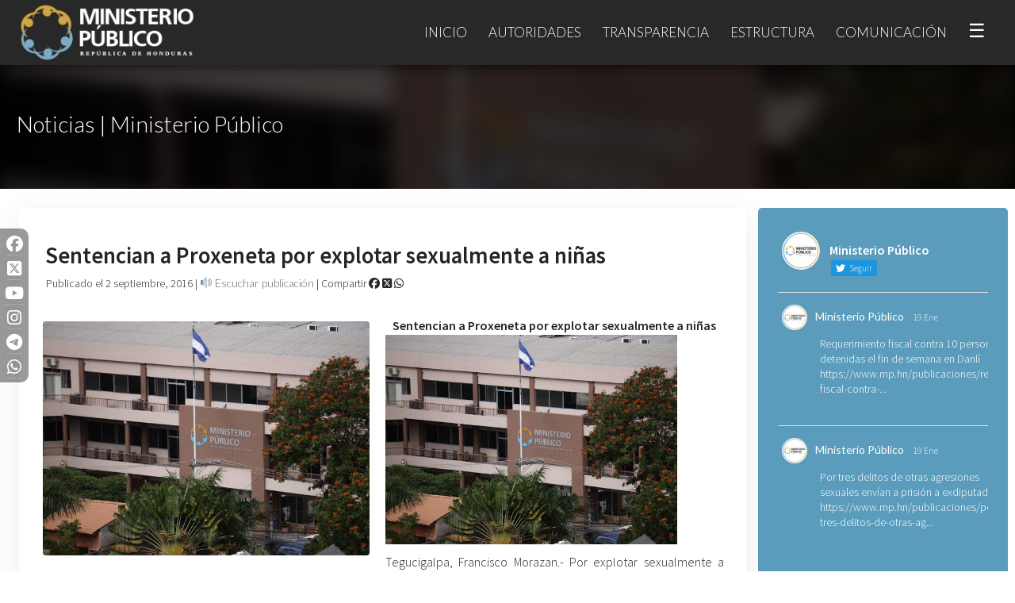

--- FILE ---
content_type: text/html; charset=UTF-8
request_url: https://www.mp.hn/publicaciones/sentencian-a-proxeneta-por-explotar-sexualmente-a-ninas/
body_size: 19694
content:
<!DOCTYPE html>
<html lang="es">
    <head>
        <title>Sentencian a Proxeneta por explotar sexualmente a niñas | Ministerio Público de Honduras</title>
        <meta charset="utf-8" />
        <link rel="icon" href="">
        <meta name="viewport" content="width=device-width, initial-scale=1, maximum-scale=1">
        <meta name="description" content="Ministerio Público de la República de Honduras">
        <link rel="profile" href="http://gmpg.org/xfn/11" />
        <link rel="stylesheet" href="https://maxcdn.bootstrapcdn.com/bootstrap/4.3.1/css/bootstrap.min.css">
        <script src="https://ajax.googleapis.com/ajax/libs/jquery/3.4.1/jquery.min.js"></script>
        <script src="https://maxcdn.bootstrapcdn.com/bootstrap/4.3.1/js/bootstrap.min.js"></script>
        <script src="https://kit.fontawesome.com/13e21c4553.js" crossorigin="anonymous"></script>
        <link rel="stylesheet" href="https://www.mp.hn/wp-content/themes/mp/style.css">
        <link rel="preconnect" href="https://fonts.gstatic.com">
    <link href="https://fonts.googleapis.com/css2?family=Rouge+Script&display=swap" rel="stylesheet"> 
    <link href="https://fonts.googleapis.com/css?family=Lato:100,300,400,700&display=swap" rel="stylesheet"> 
    <link href="https://fonts.googleapis.com/css?family=Source+Sans+Pro:200,300,400,600&display=swap" rel="stylesheet"> 
        <meta name='robots' content='max-image-preview:large' />
<link rel='dns-prefetch' href='//code.responsivevoice.org' />
<script type="text/javascript">
/* <![CDATA[ */
window._wpemojiSettings = {"baseUrl":"https:\/\/s.w.org\/images\/core\/emoji\/14.0.0\/72x72\/","ext":".png","svgUrl":"https:\/\/s.w.org\/images\/core\/emoji\/14.0.0\/svg\/","svgExt":".svg","source":{"concatemoji":"https:\/\/www.mp.hn\/wp-includes\/js\/wp-emoji-release.min.js?ver=6.4.7"}};
/*! This file is auto-generated */
!function(i,n){var o,s,e;function c(e){try{var t={supportTests:e,timestamp:(new Date).valueOf()};sessionStorage.setItem(o,JSON.stringify(t))}catch(e){}}function p(e,t,n){e.clearRect(0,0,e.canvas.width,e.canvas.height),e.fillText(t,0,0);var t=new Uint32Array(e.getImageData(0,0,e.canvas.width,e.canvas.height).data),r=(e.clearRect(0,0,e.canvas.width,e.canvas.height),e.fillText(n,0,0),new Uint32Array(e.getImageData(0,0,e.canvas.width,e.canvas.height).data));return t.every(function(e,t){return e===r[t]})}function u(e,t,n){switch(t){case"flag":return n(e,"\ud83c\udff3\ufe0f\u200d\u26a7\ufe0f","\ud83c\udff3\ufe0f\u200b\u26a7\ufe0f")?!1:!n(e,"\ud83c\uddfa\ud83c\uddf3","\ud83c\uddfa\u200b\ud83c\uddf3")&&!n(e,"\ud83c\udff4\udb40\udc67\udb40\udc62\udb40\udc65\udb40\udc6e\udb40\udc67\udb40\udc7f","\ud83c\udff4\u200b\udb40\udc67\u200b\udb40\udc62\u200b\udb40\udc65\u200b\udb40\udc6e\u200b\udb40\udc67\u200b\udb40\udc7f");case"emoji":return!n(e,"\ud83e\udef1\ud83c\udffb\u200d\ud83e\udef2\ud83c\udfff","\ud83e\udef1\ud83c\udffb\u200b\ud83e\udef2\ud83c\udfff")}return!1}function f(e,t,n){var r="undefined"!=typeof WorkerGlobalScope&&self instanceof WorkerGlobalScope?new OffscreenCanvas(300,150):i.createElement("canvas"),a=r.getContext("2d",{willReadFrequently:!0}),o=(a.textBaseline="top",a.font="600 32px Arial",{});return e.forEach(function(e){o[e]=t(a,e,n)}),o}function t(e){var t=i.createElement("script");t.src=e,t.defer=!0,i.head.appendChild(t)}"undefined"!=typeof Promise&&(o="wpEmojiSettingsSupports",s=["flag","emoji"],n.supports={everything:!0,everythingExceptFlag:!0},e=new Promise(function(e){i.addEventListener("DOMContentLoaded",e,{once:!0})}),new Promise(function(t){var n=function(){try{var e=JSON.parse(sessionStorage.getItem(o));if("object"==typeof e&&"number"==typeof e.timestamp&&(new Date).valueOf()<e.timestamp+604800&&"object"==typeof e.supportTests)return e.supportTests}catch(e){}return null}();if(!n){if("undefined"!=typeof Worker&&"undefined"!=typeof OffscreenCanvas&&"undefined"!=typeof URL&&URL.createObjectURL&&"undefined"!=typeof Blob)try{var e="postMessage("+f.toString()+"("+[JSON.stringify(s),u.toString(),p.toString()].join(",")+"));",r=new Blob([e],{type:"text/javascript"}),a=new Worker(URL.createObjectURL(r),{name:"wpTestEmojiSupports"});return void(a.onmessage=function(e){c(n=e.data),a.terminate(),t(n)})}catch(e){}c(n=f(s,u,p))}t(n)}).then(function(e){for(var t in e)n.supports[t]=e[t],n.supports.everything=n.supports.everything&&n.supports[t],"flag"!==t&&(n.supports.everythingExceptFlag=n.supports.everythingExceptFlag&&n.supports[t]);n.supports.everythingExceptFlag=n.supports.everythingExceptFlag&&!n.supports.flag,n.DOMReady=!1,n.readyCallback=function(){n.DOMReady=!0}}).then(function(){return e}).then(function(){var e;n.supports.everything||(n.readyCallback(),(e=n.source||{}).concatemoji?t(e.concatemoji):e.wpemoji&&e.twemoji&&(t(e.twemoji),t(e.wpemoji)))}))}((window,document),window._wpemojiSettings);
/* ]]> */
</script>
<style id='wp-emoji-styles-inline-css' type='text/css'>

	img.wp-smiley, img.emoji {
		display: inline !important;
		border: none !important;
		box-shadow: none !important;
		height: 1em !important;
		width: 1em !important;
		margin: 0 0.07em !important;
		vertical-align: -0.1em !important;
		background: none !important;
		padding: 0 !important;
	}
</style>
<link rel='stylesheet' id='wp-block-library-css' href='https://www.mp.hn/wp-includes/css/dist/block-library/style.min.css?ver=6.4.7' type='text/css' media='all' />
<style id='classic-theme-styles-inline-css' type='text/css'>
/*! This file is auto-generated */
.wp-block-button__link{color:#fff;background-color:#32373c;border-radius:9999px;box-shadow:none;text-decoration:none;padding:calc(.667em + 2px) calc(1.333em + 2px);font-size:1.125em}.wp-block-file__button{background:#32373c;color:#fff;text-decoration:none}
</style>
<style id='global-styles-inline-css' type='text/css'>
body{--wp--preset--color--black: #000000;--wp--preset--color--cyan-bluish-gray: #abb8c3;--wp--preset--color--white: #ffffff;--wp--preset--color--pale-pink: #f78da7;--wp--preset--color--vivid-red: #cf2e2e;--wp--preset--color--luminous-vivid-orange: #ff6900;--wp--preset--color--luminous-vivid-amber: #fcb900;--wp--preset--color--light-green-cyan: #7bdcb5;--wp--preset--color--vivid-green-cyan: #00d084;--wp--preset--color--pale-cyan-blue: #8ed1fc;--wp--preset--color--vivid-cyan-blue: #0693e3;--wp--preset--color--vivid-purple: #9b51e0;--wp--preset--gradient--vivid-cyan-blue-to-vivid-purple: linear-gradient(135deg,rgba(6,147,227,1) 0%,rgb(155,81,224) 100%);--wp--preset--gradient--light-green-cyan-to-vivid-green-cyan: linear-gradient(135deg,rgb(122,220,180) 0%,rgb(0,208,130) 100%);--wp--preset--gradient--luminous-vivid-amber-to-luminous-vivid-orange: linear-gradient(135deg,rgba(252,185,0,1) 0%,rgba(255,105,0,1) 100%);--wp--preset--gradient--luminous-vivid-orange-to-vivid-red: linear-gradient(135deg,rgba(255,105,0,1) 0%,rgb(207,46,46) 100%);--wp--preset--gradient--very-light-gray-to-cyan-bluish-gray: linear-gradient(135deg,rgb(238,238,238) 0%,rgb(169,184,195) 100%);--wp--preset--gradient--cool-to-warm-spectrum: linear-gradient(135deg,rgb(74,234,220) 0%,rgb(151,120,209) 20%,rgb(207,42,186) 40%,rgb(238,44,130) 60%,rgb(251,105,98) 80%,rgb(254,248,76) 100%);--wp--preset--gradient--blush-light-purple: linear-gradient(135deg,rgb(255,206,236) 0%,rgb(152,150,240) 100%);--wp--preset--gradient--blush-bordeaux: linear-gradient(135deg,rgb(254,205,165) 0%,rgb(254,45,45) 50%,rgb(107,0,62) 100%);--wp--preset--gradient--luminous-dusk: linear-gradient(135deg,rgb(255,203,112) 0%,rgb(199,81,192) 50%,rgb(65,88,208) 100%);--wp--preset--gradient--pale-ocean: linear-gradient(135deg,rgb(255,245,203) 0%,rgb(182,227,212) 50%,rgb(51,167,181) 100%);--wp--preset--gradient--electric-grass: linear-gradient(135deg,rgb(202,248,128) 0%,rgb(113,206,126) 100%);--wp--preset--gradient--midnight: linear-gradient(135deg,rgb(2,3,129) 0%,rgb(40,116,252) 100%);--wp--preset--font-size--small: 13px;--wp--preset--font-size--medium: 20px;--wp--preset--font-size--large: 36px;--wp--preset--font-size--x-large: 42px;--wp--preset--spacing--20: 0.44rem;--wp--preset--spacing--30: 0.67rem;--wp--preset--spacing--40: 1rem;--wp--preset--spacing--50: 1.5rem;--wp--preset--spacing--60: 2.25rem;--wp--preset--spacing--70: 3.38rem;--wp--preset--spacing--80: 5.06rem;--wp--preset--shadow--natural: 6px 6px 9px rgba(0, 0, 0, 0.2);--wp--preset--shadow--deep: 12px 12px 50px rgba(0, 0, 0, 0.4);--wp--preset--shadow--sharp: 6px 6px 0px rgba(0, 0, 0, 0.2);--wp--preset--shadow--outlined: 6px 6px 0px -3px rgba(255, 255, 255, 1), 6px 6px rgba(0, 0, 0, 1);--wp--preset--shadow--crisp: 6px 6px 0px rgba(0, 0, 0, 1);}:where(.is-layout-flex){gap: 0.5em;}:where(.is-layout-grid){gap: 0.5em;}body .is-layout-flow > .alignleft{float: left;margin-inline-start: 0;margin-inline-end: 2em;}body .is-layout-flow > .alignright{float: right;margin-inline-start: 2em;margin-inline-end: 0;}body .is-layout-flow > .aligncenter{margin-left: auto !important;margin-right: auto !important;}body .is-layout-constrained > .alignleft{float: left;margin-inline-start: 0;margin-inline-end: 2em;}body .is-layout-constrained > .alignright{float: right;margin-inline-start: 2em;margin-inline-end: 0;}body .is-layout-constrained > .aligncenter{margin-left: auto !important;margin-right: auto !important;}body .is-layout-constrained > :where(:not(.alignleft):not(.alignright):not(.alignfull)){max-width: var(--wp--style--global--content-size);margin-left: auto !important;margin-right: auto !important;}body .is-layout-constrained > .alignwide{max-width: var(--wp--style--global--wide-size);}body .is-layout-flex{display: flex;}body .is-layout-flex{flex-wrap: wrap;align-items: center;}body .is-layout-flex > *{margin: 0;}body .is-layout-grid{display: grid;}body .is-layout-grid > *{margin: 0;}:where(.wp-block-columns.is-layout-flex){gap: 2em;}:where(.wp-block-columns.is-layout-grid){gap: 2em;}:where(.wp-block-post-template.is-layout-flex){gap: 1.25em;}:where(.wp-block-post-template.is-layout-grid){gap: 1.25em;}.has-black-color{color: var(--wp--preset--color--black) !important;}.has-cyan-bluish-gray-color{color: var(--wp--preset--color--cyan-bluish-gray) !important;}.has-white-color{color: var(--wp--preset--color--white) !important;}.has-pale-pink-color{color: var(--wp--preset--color--pale-pink) !important;}.has-vivid-red-color{color: var(--wp--preset--color--vivid-red) !important;}.has-luminous-vivid-orange-color{color: var(--wp--preset--color--luminous-vivid-orange) !important;}.has-luminous-vivid-amber-color{color: var(--wp--preset--color--luminous-vivid-amber) !important;}.has-light-green-cyan-color{color: var(--wp--preset--color--light-green-cyan) !important;}.has-vivid-green-cyan-color{color: var(--wp--preset--color--vivid-green-cyan) !important;}.has-pale-cyan-blue-color{color: var(--wp--preset--color--pale-cyan-blue) !important;}.has-vivid-cyan-blue-color{color: var(--wp--preset--color--vivid-cyan-blue) !important;}.has-vivid-purple-color{color: var(--wp--preset--color--vivid-purple) !important;}.has-black-background-color{background-color: var(--wp--preset--color--black) !important;}.has-cyan-bluish-gray-background-color{background-color: var(--wp--preset--color--cyan-bluish-gray) !important;}.has-white-background-color{background-color: var(--wp--preset--color--white) !important;}.has-pale-pink-background-color{background-color: var(--wp--preset--color--pale-pink) !important;}.has-vivid-red-background-color{background-color: var(--wp--preset--color--vivid-red) !important;}.has-luminous-vivid-orange-background-color{background-color: var(--wp--preset--color--luminous-vivid-orange) !important;}.has-luminous-vivid-amber-background-color{background-color: var(--wp--preset--color--luminous-vivid-amber) !important;}.has-light-green-cyan-background-color{background-color: var(--wp--preset--color--light-green-cyan) !important;}.has-vivid-green-cyan-background-color{background-color: var(--wp--preset--color--vivid-green-cyan) !important;}.has-pale-cyan-blue-background-color{background-color: var(--wp--preset--color--pale-cyan-blue) !important;}.has-vivid-cyan-blue-background-color{background-color: var(--wp--preset--color--vivid-cyan-blue) !important;}.has-vivid-purple-background-color{background-color: var(--wp--preset--color--vivid-purple) !important;}.has-black-border-color{border-color: var(--wp--preset--color--black) !important;}.has-cyan-bluish-gray-border-color{border-color: var(--wp--preset--color--cyan-bluish-gray) !important;}.has-white-border-color{border-color: var(--wp--preset--color--white) !important;}.has-pale-pink-border-color{border-color: var(--wp--preset--color--pale-pink) !important;}.has-vivid-red-border-color{border-color: var(--wp--preset--color--vivid-red) !important;}.has-luminous-vivid-orange-border-color{border-color: var(--wp--preset--color--luminous-vivid-orange) !important;}.has-luminous-vivid-amber-border-color{border-color: var(--wp--preset--color--luminous-vivid-amber) !important;}.has-light-green-cyan-border-color{border-color: var(--wp--preset--color--light-green-cyan) !important;}.has-vivid-green-cyan-border-color{border-color: var(--wp--preset--color--vivid-green-cyan) !important;}.has-pale-cyan-blue-border-color{border-color: var(--wp--preset--color--pale-cyan-blue) !important;}.has-vivid-cyan-blue-border-color{border-color: var(--wp--preset--color--vivid-cyan-blue) !important;}.has-vivid-purple-border-color{border-color: var(--wp--preset--color--vivid-purple) !important;}.has-vivid-cyan-blue-to-vivid-purple-gradient-background{background: var(--wp--preset--gradient--vivid-cyan-blue-to-vivid-purple) !important;}.has-light-green-cyan-to-vivid-green-cyan-gradient-background{background: var(--wp--preset--gradient--light-green-cyan-to-vivid-green-cyan) !important;}.has-luminous-vivid-amber-to-luminous-vivid-orange-gradient-background{background: var(--wp--preset--gradient--luminous-vivid-amber-to-luminous-vivid-orange) !important;}.has-luminous-vivid-orange-to-vivid-red-gradient-background{background: var(--wp--preset--gradient--luminous-vivid-orange-to-vivid-red) !important;}.has-very-light-gray-to-cyan-bluish-gray-gradient-background{background: var(--wp--preset--gradient--very-light-gray-to-cyan-bluish-gray) !important;}.has-cool-to-warm-spectrum-gradient-background{background: var(--wp--preset--gradient--cool-to-warm-spectrum) !important;}.has-blush-light-purple-gradient-background{background: var(--wp--preset--gradient--blush-light-purple) !important;}.has-blush-bordeaux-gradient-background{background: var(--wp--preset--gradient--blush-bordeaux) !important;}.has-luminous-dusk-gradient-background{background: var(--wp--preset--gradient--luminous-dusk) !important;}.has-pale-ocean-gradient-background{background: var(--wp--preset--gradient--pale-ocean) !important;}.has-electric-grass-gradient-background{background: var(--wp--preset--gradient--electric-grass) !important;}.has-midnight-gradient-background{background: var(--wp--preset--gradient--midnight) !important;}.has-small-font-size{font-size: var(--wp--preset--font-size--small) !important;}.has-medium-font-size{font-size: var(--wp--preset--font-size--medium) !important;}.has-large-font-size{font-size: var(--wp--preset--font-size--large) !important;}.has-x-large-font-size{font-size: var(--wp--preset--font-size--x-large) !important;}
.wp-block-navigation a:where(:not(.wp-element-button)){color: inherit;}
:where(.wp-block-post-template.is-layout-flex){gap: 1.25em;}:where(.wp-block-post-template.is-layout-grid){gap: 1.25em;}
:where(.wp-block-columns.is-layout-flex){gap: 2em;}:where(.wp-block-columns.is-layout-grid){gap: 2em;}
.wp-block-pullquote{font-size: 1.5em;line-height: 1.6;}
</style>
<link rel='stylesheet' id='ctf_styles-css' href='https://www.mp.hn/wp-content/plugins/custom-twitter-feeds/css/ctf-styles.min.css?ver=2.2.1' type='text/css' media='all' />
<link rel='stylesheet' id='rv-style-css' href='https://www.mp.hn/wp-content/plugins/responsivevoice-text-to-speech/includes/css/responsivevoice.css?ver=6.4.7' type='text/css' media='all' />
<link rel='stylesheet' id='fancybox-css' href='https://www.mp.hn/wp-content/plugins/easy-fancybox/fancybox/1.5.4/jquery.fancybox.min.css?ver=6.4.7' type='text/css' media='screen' />
<link rel='stylesheet' id='js_composer_custom_css-css' href='//www.mp.hn/wp-content/uploads/js_composer/custom.css?ver=7.1' type='text/css' media='all' />
<script type="text/javascript" src="https://code.responsivevoice.org/1.8.3/responsivevoice.js?source=wp-plugin&amp;ver=6.4.7" id="responsive-voice-js"></script>
<script type="text/javascript" src="https://www.mp.hn/wp-includes/js/jquery/jquery.min.js?ver=3.7.1" id="jquery-core-js"></script>
<script type="text/javascript" src="https://www.mp.hn/wp-includes/js/jquery/jquery-migrate.min.js?ver=3.4.1" id="jquery-migrate-js"></script>
<script></script><link rel="https://api.w.org/" href="https://www.mp.hn/wp-json/" /><link rel="alternate" type="application/json" href="https://www.mp.hn/wp-json/wp/v2/posts/1291" /><link rel="EditURI" type="application/rsd+xml" title="RSD" href="https://www.mp.hn/xmlrpc.php?rsd" />
<link rel="canonical" href="https://www.mp.hn/publicaciones/sentencian-a-proxeneta-por-explotar-sexualmente-a-ninas/" />
<link rel='shortlink' href='https://www.mp.hn/?p=1291' />
<link rel="alternate" type="application/json+oembed" href="https://www.mp.hn/wp-json/oembed/1.0/embed?url=https%3A%2F%2Fwww.mp.hn%2Fpublicaciones%2Fsentencian-a-proxeneta-por-explotar-sexualmente-a-ninas%2F" />
<link rel="alternate" type="text/xml+oembed" href="https://www.mp.hn/wp-json/oembed/1.0/embed?url=https%3A%2F%2Fwww.mp.hn%2Fpublicaciones%2Fsentencian-a-proxeneta-por-explotar-sexualmente-a-ninas%2F&#038;format=xml" />
<link rel="icon" href="https://www.mp.hn/wp-content/uploads/2020/01/cropped-icon-32x32.png" sizes="32x32" />
<link rel="icon" href="https://www.mp.hn/wp-content/uploads/2020/01/cropped-icon-192x192.png" sizes="192x192" />
<link rel="apple-touch-icon" href="https://www.mp.hn/wp-content/uploads/2020/01/cropped-icon-180x180.png" />
<meta name="msapplication-TileImage" content="https://www.mp.hn/wp-content/uploads/2020/01/cropped-icon-270x270.png" />
<noscript><style> .wpb_animate_when_almost_visible { opacity: 1; }</style></noscript><style> .ss-mp {     position: fixed;     z-index: 999999;     left: 0;     top: 40%;     width: 36px;     text-align: center;     background: rgba(0,0,0,0.4);     /*background:#282828;*/     padding: 4px 6px;     border-radius: 0px 10px 10px 0px;     -webkit-backdrop-filter: blur(48px);     -moz-backdrop-filter: blur(48px);     backdrop-filter: blur(48px); }  .ss-mp > .social-footer-webs-mp-side {     color: #fff;     font-size: 21px;     border-bottom-style: solid;     border-bottom-width: 1px;     border-bottom-color: rgba(255,255,255,0.2); }  .link-footer-webs, .link-footer-webs:hover {     text-transform: none;     font-size: 17px; }  .nav-item-mp-webs {     border-left-color: rgba(255,255,255,0.1) !important; }  #ctf p.ctf-tweet-text {     font-size: 16px !important;     letter-spacing: 1px !important; }  a.glink img {     display: none !important; }  a.glink span {     vertical-align: inherit !important;     font-size: 16px !important;     color: #fff !important; }  p, a, li {     text-align:justify; }  .nav-item-mp-webs { /*background-image: linear-gradient(to right, rgba(0,0,0,0.1), rgba(0,0,0,0.4));*/ margin-top: 0px; padding-top: 60px; -webkit-backdrop-filter: blur(8px); -moz-backdrop-filter: blur(8px); backdrop-filter: blur(8px); }  /*.nav-slider-mp-webs > p {     text-align: left; }*/  .titulo-post-webs {     margin-top: 140px; }  #ctf p.ctf-tweet-text {     font-size: 14px !important;     letter-spacing:0px !important;     text-align: left !important; }  .fab, .far {     transition: all 0.4s; }  #ctf.ctf-super-narrow .ctf-header-user {     text-align: left !important; }  .opciones-box-webs-mp > a, .opciones-box-webs-mp > a:hover {     padding: 10px 24px;     width: 100%;     display: block;     text-align: center;     min-height: 67px; }  .opciones-box-webs-mp {     padding:0; }  .item-box-webs-mp > div > p {     text-align:center !important; }  #fancybox-overlay {     background:#000 !important;     z-index: 999999999; }  #fancybox-wrap {     z-index: 9999999999; }  #fancybox-content {     border-color: #000 !important; }  .item-box-webs-mp > .wpb_wrapper > p {     display:none; }  .item-box-webs-mp > .wpb_wrapper {     min-height: 66px; }  .item-box-webs-mp > .wpb_wrapper {     min-height: 0px;     padding: 0; }  .item-box-webs-mp > .wpb_wrapper > h3 > a {     padding: 10px 24px;     width: 100%;     display: block;     text-align: center;     min-height: 67px; }  .post-webs span > [loading=lazy] {     display:none !important; }  .box-related-post-mp-webs-content div {     text-align: center !important; }  .item-box-webs-mp-title {     padding: 10px 24px;     width: 100%;     display: block;     text-align: center;     min-height: 67px;     color: #000;     text-decoration: none;     font-weight: 400;     font-size: 15px;     font-weight: 400;     font-family: source sans pro;     display: flex;    align-items: center; }  .vc-webs-mp-box-1{     display: flex;    align-items: center; }   .item-box-webs-mp-title:hover {     color:#fff;     text-decoration:none; }  a:hover {     text-decoration: none !important; }  @media(max-width:900px){ .nav-item-mp-webs {     padding-top: 0 !important; }      .carousel-item > p {     padding-left:38px;     padding-right:38px;     text-align: center !important;     font-size:18px;     font-weight:500; } .carousel-item > a {     text-align: center !important; }  .tag-mp-webs > span {     display:none; }  .cover-public-mp-webs > .content-public-mp-webs > p {     font-size: 1.6em !important;     text-align: center;     margin-bottom: 5px;     padding: 40px 20px 0px 20px; }  }  .content-box-acceso-perfil {     padding: 10px 10px 0px 10px; }  .item-box-webs-mp > .wpb_wrapper {     background: #fff; }  .twitter-tweet.twitter-tweet-rendered {     text-align: center;     margin: auto; }  .wp-block-embed-youtube > .wp-block-embed__wrapper {     text-align: center; }  figure {     margin-top: 30px !important;     margin-bottom: 30px !important; }  p.ctf-tweet-text br {     display:none; }  .container-fluid {     max-width: 1300px;     padding: 24px !important; }  #footer-webs > .vc_col-sm-12 > .vc_column-inner {     max-width: 1300px;     margin: auto; }  .wpb_wrapper > .wpb_single_image > .vc_figure {     margin-top: 0px !important;     margin-bottom: 0px !important; }  #fancybox-overlay {     background: #000 !important;     backdrop-filter: none !important; }  .link-footer-webs, .link-footer-webs:hover {     font-weight: 300 !important; }  .recientes-por-perfil-mp {     display:none; }  @media(max-width:1017px){ .navbar-light .navbar-nav .nav-link {     font-size: 14px; }     }  @media(max-width:915px){ .navbar-light .navbar-nav .nav-link {     margin: 0px 0px; } }  @media(max-width:872px){ .navbar-light .navbar-nav .nav-link {     font-size: 12px; }   .nav-item-mp-webs {     display:none; }  .titulo-post-webs {     margin-top: 126px; }  .cover-public-mp-webs {     height: 116px; } }  @media(max-width:700px){ .carousel-item > a {     margin-top: -197px !important; }  .texto-buscador {     font-weight: 300 !important;     font-size: 1.8em !important;     padding-bottom: 0px !important; }  .buscador-input-webs {     margin-top: 0 !important; }  .icon-link-home-mp-webs > img {     margin-top: 30px !important; }  .icon-link-home-mp-webs > img {     margin-top: 50px !important;     width: 100%;     padding-bottom: 16px !important; }  #ctf p.ctf-tweet-text, .ctf-tweet-text > a{     color: #000 !important; }  #footer-webs p {     text-align:center; }  #footer-webs {     padding: 10px 0px; }  .dropdown-menu > li > .dropdown-item {     font-size: 12px !important;     text-transform: none !important; }  .description-perfil-mp {     padding: 20px 20px !important; }  .description-perfil-mp > p {     font-size: 13px !important; }  .cargo-mp, .sub-cargo-mp{     font-size: 16px !important; } }  #post-6 {     background: linear-gradient(90deg, #18191d, #41454e 100%) !important; }  #buscador-inicio-mp {     background: transparent !important;     max-width: 1300px !important;     margin: auto !important;     width: 100% !important;     left: 0 !important; }  #demo {     margin: auto;     max-width: 1460px; } .carousel-item > a > span {     border-radius: 100px; }</style>
<style> .mp-webshn-img-principal {     margin-right: 20px !important; }  .sub-bar-mp-webs {     padding: 14px;     margin-top: -50px;     color:#282828;     font-size: 14px; }  .mp-webshn-contenido-principal > p {     text-align:justify !important; }  .sub-bar-mp-webs > a, .sub-bar-mp-webs > span > a, .sub-bar-mp-webs > a > i, .sub-bar-mp-webs > button > span {     color:#282828; }  .title-inner-post-mp-webs {     font-size: 1.8em;     font-weight: 700;     margin-bottom: 30px;     margin-top: 20px;     padding: 13px; }  .cover-public-mp-webs {     height: 158px; }  img.post-mp-webs {     height: auto;     border-radius: 4px;     margin-top: -3px; }  .wp-block-image .alignleft {     margin-top: 6px !important;     margin-right: 10px; }  .wp-block-image .alignright {     margin-top: 6px !important;     margin-left: 10px; }  .wp-block-image img {     border-radius: 4px !important; }  .post-webs > div {     display: flow-root;     background: #fff;     box-shadow: 0px 10px 40px rgba(0,0,0,0.08);     margin-bottom: 50px;     border-radius: 3px;     padding: 10px 20px; }  .mp-webshn-img-principal {     width:47%;     float:left;     margin: 10px; }  .mp-webshn-contenido-principal {     width:98%;     margin: 10px; }  span > strong > img {     display:none; }  @media(max-width:800px){ .mp-webshn-img-principal {     width:94%; }  .mp-webshn-contenido-principal {     width:94%; }  .titulo-post-webs {     text-align: center;     width: 94%; }  .title-inner-post-mp-webs {     font-size: 1.2em;     text-align: center; }  .hide-mobile-webs {     display:none; }  .sub-bar-mp-webs {     text-align: center; }  .mp-webshn-img-principal {     margin-right: 0px !important; } }  .link-relacionado-mp-webs, .link-relacionado-mp-webs:hover{     text-decoration:none;     color:#666; }  .box-related-post-mp-webs-content {     text-align: center;     background: #fff;     box-shadow: 0px 10px 20px   rgba(0,0,0,0.1);     border-radius: 10px;     overflow: hidden;     transition:all 0.2s; }  .box-related-post-mp-webs-content:hover {     transform: translate(0px, -8px);     box-shadow: 0px 20px 30px   rgba(0,0,0,0.34); } #fancybox-overlay {     background: #000 !important;     backdrop-filter: none !important; }  .link-footer-webs, .link-footer-webs:hover {     font-weight: 300 !important; }  .recientes-por-perfil-mp {     display:none; }  @media(max-width:1017px){ .navbar-light .navbar-nav .nav-link {     font-size: 14px; }     }  @media(max-width:915px){ .navbar-light .navbar-nav .nav-link {     margin: 0px 0px; } }  @media(max-width:872px){ .navbar-light .navbar-nav .nav-link {     font-size: 12px; }   .nav-item-mp-webs {     display:none; }  .titulo-post-webs {     margin-top: 126px; }  .cover-public-mp-webs {     height: 116px; } }@media(max-width:700px){ #post-91 > .vc_row-fluid {     padding-left: 6px !important;     padding-right: 6px !important; }  .vc_custom_1606773259519 {     margin: 0 !important;     padding: 10px 20px !important; }  #post-158 .vc_empty_space {     height:10px !important; }  #post-416 .vc_empty_space {     height:10px !important; }  .wp-image-13020 {     max-width: 620px;     width: 100% !important; }  .firma-autoridad-mp {     text-align: left !important; }  .firma-autoridad-mp > span {     font-size: 24px !important; }  .vc_column_container > .vc_column-inner {     padding-left: 20px;     padding-right: 20px; }  #cover-page-webs > div > h2 {     font-size: 1.4em !important;     letter-spacing: -1px !important; }  #cover-page-webs > div > h5 {     font-size: 1em !important;     font-weight: bold !important;     margin-top: 12px !important; }  #cover-page-webs > div > h2 {     font-size: 1.4em !important;     letter-spacing: -1px !important; }  .cover-public-mp-webs > .content-public-mp-webs > p {     line-height: 26px !important;     margin-top: 16px !important; }  .carousel-item > p {     margin-top: -200px !important; }  .carousel-item > a {     margin-top: -82px !important;     padding-left: 0% !important; } }</style>
    </head>
<body class="post-template-default single single-post postid-1291 single-format-standard wpb-js-composer js-comp-ver-7.1 vc_responsive">
    
<nav class="navbar navbar-expand-md navbar-light bg-light" role="navigation">
  <div class="container" style="max-width:1300px;">
    <!-- Brand and toggle get grouped for better mobile display -->
	<a class="navbar-brand logo-webs" href="https://www.mp.hn"><img src="https://www.mp.hn/wp-content/uploads/2019/10/logo-01.png"></a>
	<button class="navbar-toggler" type="button" data-toggle="collapse" data-target="#menu-collapse-1-webs" aria-controls="menu-collapse-1-webs" aria-expanded="false" aria-label="Toggle navigation">
		<span class="navbar-toggler-icon"></span>
	</button>
        <div id="menu-collapse-1-webs" class="collapse navbar-collapse"><ul id="menu-menu-principal" class="nav navbar-nav ml-auto"><li itemscope="itemscope" itemtype="https://www.schema.org/SiteNavigationElement" id="menu-item-41" class="menu-item menu-item-type-custom menu-item-object-custom menu-item-home menu-item-41 nav-item"><a title="Inicio" href="https://www.mp.hn/" class="nav-link">Inicio</a></li>
<li itemscope="itemscope" itemtype="https://www.schema.org/SiteNavigationElement" id="menu-item-79" class="menu-item menu-item-type-custom menu-item-object-custom menu-item-has-children dropdown menu-item-79 nav-item"><a title="Autoridades" href="#" data-toggle="dropdown" aria-haspopup="true" aria-expanded="false" class="dropdown-toggle nav-link" id="menu-item-dropdown-79">Autoridades</a>
<ul class="dropdown-menu" aria-labelledby="menu-item-dropdown-79" role="menu">
	<li itemscope="itemscope" itemtype="https://www.schema.org/SiteNavigationElement" id="menu-item-42" class="menu-item menu-item-type-custom menu-item-object-custom menu-item-42 nav-item"><a title="Fiscalía General" href="https://www.mp.hn/fiscalia-general/" class="dropdown-item">Fiscalía General</a></li>
	<li itemscope="itemscope" itemtype="https://www.schema.org/SiteNavigationElement" id="menu-item-74" class="menu-item menu-item-type-custom menu-item-object-custom menu-item-74 nav-item"><a title="Fiscalía General Adjunta" href="https://www.mp.hn/fiscalia-general-adjunta/" class="dropdown-item">Fiscalía General Adjunta</a></li>
	<li itemscope="itemscope" itemtype="https://www.schema.org/SiteNavigationElement" id="menu-item-255" class="temporal-oculto menu-item menu-item-type-custom menu-item-object-custom menu-item-255 nav-item"><a title="Dirección de Fiscalía" href="#" class="dropdown-item">Dirección de Fiscalía</a></li>
	<li itemscope="itemscope" itemtype="https://www.schema.org/SiteNavigationElement" id="menu-item-19196" class="menu-item menu-item-type-custom menu-item-object-custom menu-item-19196 nav-item"><a title="Dirección General de Fiscalías" href="https://www.mp.hn/publicaciones/area/direccion-de-fiscalias/" class="dropdown-item">Dirección General de Fiscalías</a></li>
</ul>
</li>
<li itemscope="itemscope" itemtype="https://www.schema.org/SiteNavigationElement" id="menu-item-248" class="menu-item menu-item-type-custom menu-item-object-custom menu-item-248 nav-item"><a title="Transparencia" target="_blank" href="https://portalunico.iaip.gob.hn/homeLanding" class="nav-link">Transparencia</a></li>
<li itemscope="itemscope" itemtype="https://www.schema.org/SiteNavigationElement" id="menu-item-249" class="menu-item menu-item-type-custom menu-item-object-custom menu-item-has-children dropdown menu-item-249 nav-item"><a title="Estructura" href="#" data-toggle="dropdown" aria-haspopup="true" aria-expanded="false" class="dropdown-toggle nav-link" id="menu-item-dropdown-249">Estructura</a>
<ul class="dropdown-menu" aria-labelledby="menu-item-dropdown-249" role="menu">
	<li itemscope="itemscope" itemtype="https://www.schema.org/SiteNavigationElement" id="menu-item-35345" class="menu-item menu-item-type-custom menu-item-object-custom menu-item-35345 nav-item"><a title="Estructura Orgánica" href="https://www.mp.hn/estructura-organica/" class="dropdown-item">Estructura Orgánica</a></li>
	<li itemscope="itemscope" itemtype="https://www.schema.org/SiteNavigationElement" id="menu-item-35346" class="menu-item menu-item-type-custom menu-item-object-custom menu-item-35346 nav-item"><a title="Agencia Técnica de Investigación Criminal" href="https://www.mp.hn/estructura-organica/agencia-tecnica-de-investigacion-criminal/" class="dropdown-item">Agencia Técnica de Investigación Criminal</a></li>
	<li itemscope="itemscope" itemtype="https://www.schema.org/SiteNavigationElement" id="menu-item-35347" class="menu-item menu-item-type-custom menu-item-object-custom menu-item-35347 nav-item"><a title="Dirección de Administración" href="https://www.mp.hn/estructura-organica/direccion-de-administracion/" class="dropdown-item">Dirección de Administración</a></li>
	<li itemscope="itemscope" itemtype="https://www.schema.org/SiteNavigationElement" id="menu-item-35348" class="menu-item menu-item-type-custom menu-item-object-custom menu-item-35348 nav-item"><a title="Dirección de Medicina Forense" href="https://www.mp.hn/estructura-organica/direccion-de-medicina-forense/" class="dropdown-item">Dirección de Medicina Forense</a></li>
	<li itemscope="itemscope" itemtype="https://www.schema.org/SiteNavigationElement" id="menu-item-59201" class="menu-item menu-item-type-custom menu-item-object-custom menu-item-59201 nav-item"><a title="Dirección de Lucha Contra el Narcotráfico" href="https://www.mp.hn/publicaciones/area/direccion-de-lucha-contra-el-narcotrafico/" class="dropdown-item">Dirección de Lucha Contra el Narcotráfico</a></li>
	<li itemscope="itemscope" itemtype="https://www.schema.org/SiteNavigationElement" id="menu-item-35349" class="menu-item menu-item-type-custom menu-item-object-custom menu-item-35349 nav-item"><a title="División de Recursos Humanos" href="https://www.mp.hn/estructura-organica/division-de-recursos-humanos/" class="dropdown-item">División de Recursos Humanos</a></li>
	<li itemscope="itemscope" itemtype="https://www.schema.org/SiteNavigationElement" id="menu-item-35350" class="menu-item menu-item-type-custom menu-item-object-custom menu-item-35350 nav-item"><a title="División de Relaciones Públicas, Educación y Comunicación" href="https://www.mp.hn/estructura-organica/division-de-relaciones-publicas-educacion-y-comunicacion/" class="dropdown-item">División de Relaciones Públicas, Educación y Comunicación</a></li>
	<li itemscope="itemscope" itemtype="https://www.schema.org/SiteNavigationElement" id="menu-item-35351" class="menu-item menu-item-type-custom menu-item-object-custom menu-item-35351 nav-item"><a title="División Legal" href="https://www.mp.hn/estructura-organica/division-legal/" class="dropdown-item">División Legal</a></li>
	<li itemscope="itemscope" itemtype="https://www.schema.org/SiteNavigationElement" id="menu-item-35352" class="menu-item menu-item-type-custom menu-item-object-custom menu-item-35352 nav-item"><a title="Fiscalía General Adjunta" href="https://www.mp.hn/fiscalia-general-adjunta/" class="dropdown-item">Fiscalía General Adjunta</a></li>
	<li itemscope="itemscope" itemtype="https://www.schema.org/SiteNavigationElement" id="menu-item-35353" class="menu-item menu-item-type-custom menu-item-object-custom menu-item-35353 nav-item"><a title="Fiscalías Especiales" href="https://www.mp.hn/estructura-organica/fiscalias-especiales/" class="dropdown-item">Fiscalías Especiales</a></li>
	<li itemscope="itemscope" itemtype="https://www.schema.org/SiteNavigationElement" id="menu-item-35354" class="menu-item menu-item-type-custom menu-item-object-custom menu-item-35354 nav-item"><a title="Fiscalías Regionales y Locales" href="https://www.mp.hn/estructura-organica/fiscalias-regionales/" class="dropdown-item">Fiscalías Regionales y Locales</a></li>
	<li itemscope="itemscope" itemtype="https://www.schema.org/SiteNavigationElement" id="menu-item-35355" class="menu-item menu-item-type-custom menu-item-object-custom menu-item-35355 nav-item"><a title="Módulos Especializados" href="https://www.mp.hn/estructura-organica/modulos-especializados/" class="dropdown-item">Módulos Especializados</a></li>
	<li itemscope="itemscope" itemtype="https://www.schema.org/SiteNavigationElement" id="menu-item-35356" class="menu-item menu-item-type-custom menu-item-object-custom menu-item-35356 nav-item"><a title="Unidades Especializadas" href="https://www.mp.hn/estructura-organica/unidades-especializadas/" class="dropdown-item">Unidades Especializadas</a></li>
	<li itemscope="itemscope" itemtype="https://www.schema.org/SiteNavigationElement" id="menu-item-46390" class="menu-item menu-item-type-custom menu-item-object-custom menu-item-46390 nav-item"><a title="División de Planificación Estratégica y Gestión de Calidad" href="https://www.mp.hn/publicaciones/area/division-de-planificacion-estrategica-y-control-de-la-calidad/" class="dropdown-item">División de Planificación Estratégica y Gestión de Calidad</a></li>
</ul>
</li>
<li itemscope="itemscope" itemtype="https://www.schema.org/SiteNavigationElement" id="menu-item-250" class="menu-item menu-item-type-custom menu-item-object-custom menu-item-has-children dropdown menu-item-250 nav-item"><a title="Comunicación" href="#" data-toggle="dropdown" aria-haspopup="true" aria-expanded="false" class="dropdown-toggle nav-link" id="menu-item-dropdown-250">Comunicación</a>
<ul class="dropdown-menu" aria-labelledby="menu-item-dropdown-250" role="menu">
	<li itemscope="itemscope" itemtype="https://www.schema.org/SiteNavigationElement" id="menu-item-80" class="menu-item menu-item-type-custom menu-item-object-custom menu-item-80 nav-item"><a title="Noticias" href="https://www.mp.hn/noticias/" class="dropdown-item">Noticias</a></li>
	<li itemscope="itemscope" itemtype="https://www.schema.org/SiteNavigationElement" id="menu-item-252" class="menu-item menu-item-type-custom menu-item-object-custom menu-item-252 nav-item"><a title="Eventos" href="https://www.mp.hn/eventos/" class="dropdown-item">Eventos</a></li>
	<li itemscope="itemscope" itemtype="https://www.schema.org/SiteNavigationElement" id="menu-item-251" class="temporal-oculto menu-item menu-item-type-custom menu-item-object-custom menu-item-251 nav-item"><a title="Operaciones" href="#" class="dropdown-item">Operaciones</a></li>
	<li itemscope="itemscope" itemtype="https://www.schema.org/SiteNavigationElement" id="menu-item-36521" class="menu-item menu-item-type-post_type menu-item-object-page menu-item-36521 nav-item"><a title="Galerías" href="https://www.mp.hn/galerias/" class="dropdown-item">Galerías</a></li>
	<li itemscope="itemscope" itemtype="https://www.schema.org/SiteNavigationElement" id="menu-item-253" class="menu-item menu-item-type-custom menu-item-object-custom menu-item-253 nav-item"><a title="Comunicados" href="https://www.mp.hn//comunicados/" class="dropdown-item">Comunicados</a></li>
	<li itemscope="itemscope" itemtype="https://www.schema.org/SiteNavigationElement" id="menu-item-254" class="menu-item menu-item-type-custom menu-item-object-custom menu-item-254 nav-item"><a title="Videos" href="https://www.mp.hn/multimedia/" class="dropdown-item">Videos</a></li>
	<li itemscope="itemscope" itemtype="https://www.schema.org/SiteNavigationElement" id="menu-item-256" class="temporal-oculto menu-item menu-item-type-custom menu-item-object-custom menu-item-256 nav-item"><a title="Campañas" href="#" class="dropdown-item">Campañas</a></li>
	<li itemscope="itemscope" itemtype="https://www.schema.org/SiteNavigationElement" id="menu-item-257" class="temporal-oculto menu-item menu-item-type-custom menu-item-object-custom menu-item-257 nav-item"><a title="Gacetías" href="#" class="dropdown-item">Gacetías</a></li>
</ul>
</li>
<li itemscope="itemscope" itemtype="https://www.schema.org/SiteNavigationElement" id="menu-item-78" class="menu-item menu-item-type-custom menu-item-object-custom menu-item-has-children dropdown menu-item-78 nav-item"><a title="☰" href="#" data-toggle="dropdown" aria-haspopup="true" aria-expanded="false" class="dropdown-toggle nav-link" id="menu-item-dropdown-78">☰</a>
<ul class="dropdown-menu" aria-labelledby="menu-item-dropdown-78" role="menu">
	<li itemscope="itemscope" itemtype="https://www.schema.org/SiteNavigationElement" id="menu-item-258" class="menu-item menu-item-type-custom menu-item-object-custom menu-item-258 nav-item"><a title="Usuarios Internos" href="#" class="dropdown-item">Usuarios Internos</a></li>
	<li itemscope="itemscope" itemtype="https://www.schema.org/SiteNavigationElement" id="menu-item-70663" class="menu-item menu-item-type-custom menu-item-object-custom menu-item-70663 nav-item"><a title="Eventos" href="#" class="dropdown-item">Eventos</a></li>
	<li itemscope="itemscope" itemtype="https://www.schema.org/SiteNavigationElement" id="menu-item-70913" class="menu-item menu-item-type-custom menu-item-object-custom menu-item-70913 nav-item"><a title="III Congreso Internacional Ciencias Forenses" href="https://sites.google.com/view/congreso-forense-2025/inicio" class="dropdown-item">III Congreso Internacional Ciencias Forenses</a></li>
</ul>
</li>
</ul></div>    </div>
</nav>
        
<div class="cover-public-mp-webs">
    <img width="150" height="150" src="https://www.mp.hn/wp-content/uploads/2016/09/MP_FACHADA-150x150.jpg" class="img-post-bg-blur-webs wp-post-image" alt="MP FACHADA" decoding="async" />    <div class="content-public-mp-webs">
        <h3 class="titulo-post-webs">Noticias | Ministerio Público</h3>
    </div>
</div>

<div class="container-fluid" style="padding:2% 7.4%;">
  <div class="row">
    <div class="col-9">
	<div class="post-webs" id="post-1291">
	    
	    <h5 class="meta-post-webs" style="display:none;">
	        Publicado el 2 septiembre, 2016 | 
	        <i class="far fa-eye"></i> 1 minuto, 33 segundos |
	        <button id="listenButton1" class="responsivevoice-button" type="button" value="Play" title="ResponsiveVoice Tap to Start/Stop Speech"><span>&#128266; Escuchar publicación</span></button>
        <script>
            listenButton1.onclick = function(){
                if(responsiveVoice.isPlaying()){
                    responsiveVoice.cancel();
                }else{
                    responsiveVoice.speak("Sentencian a Proxeneta por explotar sexualmente a niñas Tegucigalpa, Francisco Morazan.- Por explotar sexualmente a niñas Delmy Rosa Pino Cruz (35) fue condenada en las últimas horas, después que la Sala IV del Tribunal de Sentencia la consideró culpable por la comisión del delito de Proxenetismo. De acuerdo al expediente judicial, las diligencias de investigación comienzan a partir del trabajo efectuado por de agentes de investigación de la Sección Contra la Explotación Sexual, Comercial y Trata de Personas (SCESCTP), adscrita a la Fiscalía Especial de la Niñez, el día 19 de mayo de 2015 en una colonia de la capital. En ese contexto, los agentes del SCESCTP lograron determinar que ese mismo día, Pino Cruz efectuaría una “entrega” a un sujeto, no obstante, al momento de realizar la “transacción”tanto Pino Cruz como la víctima fueron requeridos por los agentes del SCESCTP y trasladados al Ministerio Público. En las declaraciones, la ofendida manifestó que “es la tercera vez que hacemos esta actividad, Delmy cobra a los clientes la cantidad de un mil doscientos lempiras pero que a mi solo me corresponden doscientos lempiras ” relató la niña. El Ministerio Público probó en Audiencia de Juicio Oral y Público todos los hechos investigados, así como la participación de la acusada en el ilícito penal, en ese sentido la Fiscalía Especial de la Niñez a traves de la Sección Contra la Explotación Sexual, Comercial y Trata de Personas (SCESCTP) logró una Sentencia Condenatoria contra la proxeneta. Finalmente la Audiencia de Individualización de la pena quedó prevista para el día lunes 10 de octubre de 2016.", "Spanish Latin American Female");
                }
            };
        </script>
     | 
	        Compartir 
	        <a href="https://www.facebook.com/sharer/sharer.php?u=https://www.mp.hn/publicaciones/sentencian-a-proxeneta-por-explotar-sexualmente-a-ninas/" target="_blank"><i class="fab fa-facebook" aria-hidden="true"></i></a>
	        <a href="https://twitter.com/intent/tweet?text=Sentencian a Proxeneta por explotar sexualmente a niñas. Ver más en: https://www.mp.hn/publicaciones/sentencian-a-proxeneta-por-explotar-sexualmente-a-ninas/" target="_blank"><i class="fa-brands fa-square-x-twitter" aria-hidden="true"></i></a>
	        <a href="https://wa.me/?text=Sentencian a Proxeneta por explotar sexualmente a niñas. Ver más en: https://www.mp.hn/publicaciones/sentencian-a-proxeneta-por-explotar-sexualmente-a-ninas/" target="_blank"><i class="fab fa-whatsapp" aria-hidden="true"></i></a>
	    </h5>
        <div>
            <h2 class="title-inner-post-mp-webs">Sentencian a Proxeneta por explotar sexualmente a niñas</h2>
            <p class="sub-bar-mp-webs">Publicado el 2 septiembre, 2016 <span class="hide-mobile-webs">|
	        <button id="listenButton2" class="responsivevoice-button" type="button" value="Play" title="ResponsiveVoice Tap to Start/Stop Speech"><span>&#128266; Escuchar publicación</span></button>
        <script>
            listenButton2.onclick = function(){
                if(responsiveVoice.isPlaying()){
                    responsiveVoice.cancel();
                }else{
                    responsiveVoice.speak("Sentencian a Proxeneta por explotar sexualmente a niñas Tegucigalpa, Francisco Morazan.- Por explotar sexualmente a niñas Delmy Rosa Pino Cruz (35) fue condenada en las últimas horas, después que la Sala IV del Tribunal de Sentencia la consideró culpable por la comisión del delito de Proxenetismo. De acuerdo al expediente judicial, las diligencias de investigación comienzan a partir del trabajo efectuado por de agentes de investigación de la Sección Contra la Explotación Sexual, Comercial y Trata de Personas (SCESCTP), adscrita a la Fiscalía Especial de la Niñez, el día 19 de mayo de 2015 en una colonia de la capital. En ese contexto, los agentes del SCESCTP lograron determinar que ese mismo día, Pino Cruz efectuaría una “entrega” a un sujeto, no obstante, al momento de realizar la “transacción”tanto Pino Cruz como la víctima fueron requeridos por los agentes del SCESCTP y trasladados al Ministerio Público. En las declaraciones, la ofendida manifestó que “es la tercera vez que hacemos esta actividad, Delmy cobra a los clientes la cantidad de un mil doscientos lempiras pero que a mi solo me corresponden doscientos lempiras ” relató la niña. El Ministerio Público probó en Audiencia de Juicio Oral y Público todos los hechos investigados, así como la participación de la acusada en el ilícito penal, en ese sentido la Fiscalía Especial de la Niñez a traves de la Sección Contra la Explotación Sexual, Comercial y Trata de Personas (SCESCTP) logró una Sentencia Condenatoria contra la proxeneta. Finalmente la Audiencia de Individualización de la pena quedó prevista para el día lunes 10 de octubre de 2016.", "Spanish Latin American Female");
                }
            };
        </script>
     | 
	        Compartir 
	        <a href="https://www.facebook.com/sharer/sharer.php?u=https://www.mp.hn/publicaciones/sentencian-a-proxeneta-por-explotar-sexualmente-a-ninas/" target="_blank"><i class="fab fa-facebook" aria-hidden="true"></i></a>
	        <a href="https://twitter.com/intent/tweet?text=Sentencian a Proxeneta por explotar sexualmente a niñas. Ver más en: https://www.mp.hn/publicaciones/sentencian-a-proxeneta-por-explotar-sexualmente-a-ninas/" target="_blank"><i class="fa-brands fa-square-x-twitter" aria-hidden="true"></i></a>
	        <a href="https://wa.me/?text=Sentencian a Proxeneta por explotar sexualmente a niñas. Ver más en: https://www.mp.hn/publicaciones/sentencian-a-proxeneta-por-explotar-sexualmente-a-ninas/" target="_blank"><i class="fab fa-whatsapp" aria-hidden="true"></i></a></span></p>
            <div class="mp-webshn-img-principal"><img width="680" height="487" src="https://www.mp.hn/wp-content/uploads/2016/09/MP_FACHADA.jpg" class="img-post-principa post-mp-webs wp-post-image" alt="MP FACHADA" decoding="async" fetchpriority="high" srcset="https://www.mp.hn/wp-content/uploads/2016/09/MP_FACHADA.jpg 680w, https://www.mp.hn/wp-content/uploads/2016/09/MP_FACHADA-300x215.jpg 300w" sizes="(max-width: 680px) 100vw, 680px" /></div>
            <div class="mp-webshn-contenido-principal">
                <div style="text-align: center;"><strong><span style="font-size: 12pt; ">Sentencian a Proxeneta por explotar sexualmente a niñas</span></strong></div>
<div style="text-align: justify;"><span style="font-size: 12pt; "></span></div>
<div style="text-align: justify;"></div>
<div><img decoding="async" class=" alignleft size-full wp-image-1290" src="https://www.mp.hn/wp-content/uploads/2016/09/MP_FACHADA.jpg" width="368" height="250" alt="MP FACHADA" style="margin-right: 5px; margin-bottom: 10px; float: left;" /></div>
<div style="text-align: justify;"><span style="font-size: 12pt; ">Tegucigalpa, Francisco Morazan.- Por explotar sexualmente a niñas Delmy Rosa Pino Cruz (35) fue condenada en las últimas horas, después que la Sala IV del Tribunal de Sentencia la consideró culpable por la comisión del delito de Proxenetismo.</span></div>
<div style="text-align: justify;"></div>
<div style="text-align: justify;"></div>
<div style="text-align: justify;"><span style="font-size: 12pt; "></span></div>
<div style="text-align: justify;"><span style="font-size: 12pt; ">De acuerdo al expediente judicial, las diligencias de investigación comienzan a partir del trabajo efectuado por de agentes de investigación de la Sección Contra la Explotación Sexual, Comercial y Trata de Personas (SCESCTP), adscrita a la Fiscalía Especial de la Niñez, el día 19 de mayo de 2015 en una colonia de la capital.</span></div>
<div style="text-align: justify;"><span style="font-size: 12pt; "></span></div>
<div style="text-align: justify;"></div>
<div style="text-align: justify;"></div>
<div style="text-align: justify;"><span style="font-size: 12pt; ">En ese contexto, los agentes del SCESCTP lograron determinar que ese mismo día, Pino Cruz efectuaría una “entrega” a un sujeto, no obstante, al momento de realizar la “transacción”tanto Pino Cruz como la víctima fueron requeridos por los agentes del SCESCTP y trasladados al Ministerio Público.</span></div>
<div style="text-align: justify;"></div>
<div style="text-align: justify;"></div>
<div style="text-align: justify;"><span style="font-size: 12pt; "></span></div>
<div style="text-align: justify;"><span style="font-size: 12pt; ">En las declaraciones, la ofendida manifestó que “es la tercera vez que hacemos esta actividad, Delmy cobra a los clientes la cantidad de un mil doscientos lempiras pero que a mi solo me corresponden doscientos lempiras ” relató la niña.</span></div>
<div style="text-align: justify;"></div>
<div style="text-align: justify;"></div>
<div style="text-align: justify;"><span style="font-size: 12pt; "></span></div>
<div style="text-align: justify;"><span style="font-size: 12pt; ">El Ministerio Público probó en Audiencia de Juicio Oral y Público todos los hechos investigados, así como la participación de la acusada en el ilícito penal, en ese sentido la Fiscalía Especial de la Niñez a traves de la Sección Contra la Explotación Sexual, Comercial y Trata de Personas (SCESCTP) logró una Sentencia Condenatoria contra la proxeneta.</span></div>
<div style="text-align: justify;"></div>
<div style="text-align: justify;"></div>
<div style="text-align: justify;"><span style="font-size: 12pt; "></span></div>
<div style="text-align: justify;"><span style="font-size: 12pt; ">Finalmente la Audiencia de Individualización de la pena quedó prevista para el día lunes 10 de octubre de 2016.</span></div>
<div style="text-align: justify;"></div>
<div style="text-align: justify;"></div>
<div style="text-align: justify;"></div>
<div style="text-align: justify;"><span style="font-size: 12pt; "></span></div>
            </div>
        </div>
        <h5 class="meta-post-webs-2" style="display:none;">
	        Compartir 
	        <a href="https://www.facebook.com/sharer/sharer.php?u=https://www.mp.hn/publicaciones/sentencian-a-proxeneta-por-explotar-sexualmente-a-ninas/" target="_blank"><i class="fab fa-facebook" aria-hidden="true"></i></a>
	        <a href="https://twitter.com/intent/tweet?text=Sentencian a Proxeneta por explotar sexualmente a niñas. Ver más en: https://www.mp.hn/publicaciones/sentencian-a-proxeneta-por-explotar-sexualmente-a-ninas/" target="_blank"><i class="fa-brands fa-square-x-twitter" aria-hidden="true"></i></a>
	        <a href="https://wa.me/?text=Sentencian a Proxeneta por explotar sexualmente a niñas. Ver más en: https://www.mp.hn/publicaciones/sentencian-a-proxeneta-por-explotar-sexualmente-a-ninas/" target="_blank"><i class="fab fa-whatsapp" aria-hidden="true"></i></a> | 
	        <button id="listenButton3" class="responsivevoice-button" type="button" value="Play" title="ResponsiveVoice Tap to Start/Stop Speech"><span>&#128266; Escuchar publicación</span></button>
        <script>
            listenButton3.onclick = function(){
                if(responsiveVoice.isPlaying()){
                    responsiveVoice.cancel();
                }else{
                    responsiveVoice.speak("Sentencian a Proxeneta por explotar sexualmente a niñas Tegucigalpa, Francisco Morazan.- Por explotar sexualmente a niñas Delmy Rosa Pino Cruz (35) fue condenada en las últimas horas, después que la Sala IV del Tribunal de Sentencia la consideró culpable por la comisión del delito de Proxenetismo. De acuerdo al expediente judicial, las diligencias de investigación comienzan a partir del trabajo efectuado por de agentes de investigación de la Sección Contra la Explotación Sexual, Comercial y Trata de Personas (SCESCTP), adscrita a la Fiscalía Especial de la Niñez, el día 19 de mayo de 2015 en una colonia de la capital. En ese contexto, los agentes del SCESCTP lograron determinar que ese mismo día, Pino Cruz efectuaría una “entrega” a un sujeto, no obstante, al momento de realizar la “transacción”tanto Pino Cruz como la víctima fueron requeridos por los agentes del SCESCTP y trasladados al Ministerio Público. En las declaraciones, la ofendida manifestó que “es la tercera vez que hacemos esta actividad, Delmy cobra a los clientes la cantidad de un mil doscientos lempiras pero que a mi solo me corresponden doscientos lempiras ” relató la niña. El Ministerio Público probó en Audiencia de Juicio Oral y Público todos los hechos investigados, así como la participación de la acusada en el ilícito penal, en ese sentido la Fiscalía Especial de la Niñez a traves de la Sección Contra la Explotación Sexual, Comercial y Trata de Personas (SCESCTP) logró una Sentencia Condenatoria contra la proxeneta. Finalmente la Audiencia de Individualización de la pena quedó prevista para el día lunes 10 de octubre de 2016.", "Spanish Latin American Female");
                }
            };
        </script>
    	    </h5>
	</div>
  

<!-- artículos relacionados-->
<div class="container-fluid relacionado-post-mp-webs" style="padding: 0;">
<h3 style="margin-top: 27px;">Publicaciones relacionadas</h3>
  <div class="row">
      
<div class="col-4">
    <div class="box-related-post-mp-webs-content">
        <a class="link-relacionado-mp-webs" href="https://www.mp.hn/publicaciones/programan-juicio-a-cabecilla-de-la-banda-delictiva-la-kleibona-vinculada-a-desapariciones-en-la-zona-norte-y-atlantica-del-pais/" rel="bookmark" title="Programan juicio a cabecilla de la banda delictiva “La Kleibona” vinculada a desapariciones en la zona norte y atlántica del país">
            <div style="width:100%;height:160px;background:url(https://www.mp.hn/wp-content/uploads/2026/01/Enero-30.-Programan-juicio-contra-integrante-de-la-banda-La-Kleivona.-01-300x142.jpg);background-size: cover;background-position: center;"></div>
            <div style="padding: 6px 10px;background: /*#7faac5*/ #5b9cbc;color: #fff;">Programan juicio a cabecilla de la banda delictiva “La Kleibona” vinculada a desapariciones en la zona norte y atlántica del país</div>
        </a>
    </div>
</div> 
<div class="col-4">
    <div class="box-related-post-mp-webs-content">
        <a class="link-relacionado-mp-webs" href="https://www.mp.hn/publicaciones/fiscalia-de-danli-capacita-agentes-de-investigacion-en-atencion-en-procesos-aplicables-a-delitos-sexuales/" rel="bookmark" title="Fiscalía de Danlí capacita agentes de investigación en atención en procesos aplicables a delitos sexuales">
            <div style="width:100%;height:160px;background:url(https://www.mp.hn/wp-content/uploads/2026/01/Enero-30.-Capacitacion-a-policias.-01-300x300.jpg);background-size: cover;background-position: center;"></div>
            <div style="padding: 6px 10px;background: /*#7faac5*/ #5b9cbc;color: #fff;">Fiscalía de Danlí capacita agentes de investigación en atención en procesos aplicables a delitos sexuales</div>
        </a>
    </div>
</div> 
<div class="col-4">
    <div class="box-related-post-mp-webs-content">
        <a class="link-relacionado-mp-webs" href="https://www.mp.hn/publicaciones/peritos-de-laboratorios-criminalisticos-y-forenses-aportaron-mas-de-22-mil-analisis-cientificos-en-el-2025/" rel="bookmark" title="Peritos de Laboratorios Criminalísticos y Forenses aportaron más de 22 mil análisis científicos en el 2025">
            <div style="width:100%;height:160px;background:url(https://www.mp.hn/wp-content/uploads/2026/01/MEDFOREN-LABORATORIO-FORENSE-MICROSCOPIO-300x177.png);background-size: cover;background-position: center;"></div>
            <div style="padding: 6px 10px;background: /*#7faac5*/ #5b9cbc;color: #fff;">Peritos de Laboratorios Criminalísticos y Forenses aportaron más de 22 mil análisis científicos en el 2025</div>
        </a>
    </div>
</div> 
</div>
</div>
<style>
.mp-webshn-img-principal {
    margin-right: 20px !important;
}

.sub-bar-mp-webs {
    padding: 14px;
    margin-top: -50px;
    color:#282828;
    font-size: 14px;
}

.mp-webshn-contenido-principal > p {
    text-align:justify !important;
}

.sub-bar-mp-webs > a, .sub-bar-mp-webs > span > a, .sub-bar-mp-webs > a > i, .sub-bar-mp-webs > button > span {
    color:#282828;
}

.title-inner-post-mp-webs {
    font-size: 1.8em;
    font-weight: 700;
    margin-bottom: 30px;
    margin-top: 20px;
    padding: 13px;
}

.cover-public-mp-webs {
    height: 158px;
}

img.post-mp-webs {
    height: auto;
    border-radius: 4px;
    margin-top: -3px;
}

.wp-block-image .alignleft {
    margin-top: 6px !important;
    margin-right: 10px;
}

.wp-block-image .alignright {
    margin-top: 6px !important;
    margin-left: 10px;
}

.wp-block-image img {
    border-radius: 4px !important;
}

.post-webs > div {
    display: flow-root;
    background: #fff;
    box-shadow: 0px 10px 40px rgba(0,0,0,0.08);
    margin-bottom: 50px;
    border-radius: 3px;
    padding: 10px 20px;
}

.mp-webshn-img-principal {
    width:47%;
    float:left;
    margin: 10px;
}

.mp-webshn-contenido-principal {
    width:98%;
    margin: 10px;
}

span > strong > img {
    display:none;
}

@media(max-width:800px){
.mp-webshn-img-principal {
    width:94%;
}

.mp-webshn-contenido-principal {
    width:94%;
}

.titulo-post-webs {
    text-align: center;
    width: 94%;
}

.title-inner-post-mp-webs {
    font-size: 1.2em;
    text-align: center;
}

.hide-mobile-webs {
    display:none;
}

.sub-bar-mp-webs {
    text-align: center;
}

.mp-webshn-img-principal {
    margin-right: 0px !important;
}
}

.link-relacionado-mp-webs, .link-relacionado-mp-webs:hover{
    text-decoration:none;
    color:#666;
}

.box-related-post-mp-webs-content {
    text-align: center;
    background: #fff;
    box-shadow: 0px 10px 20px   rgba(0,0,0,0.1);
    border-radius: 10px;
    overflow: hidden;
    transition:all 0.2s;
}

.box-related-post-mp-webs-content:hover {
    transform: translate(0px, -8px);
    box-shadow: 0px 20px 30px   rgba(0,0,0,0.34);
}
</style>
<!-- fin artículos relacionados -->
    </div>
    <div id="side-webs" class="col-3 post-sidebar-webs">
            <li id="custom-twitter-feeds-widget-2" class="widget_custom-twitter-feeds-widget">
<!-- Custom Twitter Feeds by Smash Balloon -->
<div id="ctf" class=" ctf ctf-type-usertimeline ctf-feed-1  ctf-styles ctf-list ctf-regular-style"   data-ctfshortcode="{&quot;feed&quot;:1}"   data-ctfdisablelinks="false" data-ctflinktextcolor="#" data-header-size="small" data-feedid="1" data-postid="1291"  data-feed="1" data-ctfintents="1"  data-ctfneeded="-131">
    
<div class="ctf-header  ctf-no-bio" >
    <a href="https://twitter.com/MP_Honduras/" target="_blank" rel="noopener noreferrer" title="@MP_Honduras" class="ctf-header-link">
        <div class="ctf-header-text">
            <p class="ctf-header-user">
                <span class="ctf-header-name">Ministerio Público</span>
                <span class="ctf-verified"></span>
                <span class="ctf-header-follow">
                    <svg class="svg-inline--fa fa-twitter fa-w-16" aria-hidden="true" aria-label="twitter logo" data-fa-processed="" data-prefix="fab" data-icon="twitter" role="img" xmlns="http://www.w3.org/2000/svg" viewBox="0 0 512 512"><path fill="currentColor" d="M459.37 151.716c.325 4.548.325 9.097.325 13.645 0 138.72-105.583 298.558-298.558 298.558-59.452 0-114.68-17.219-161.137-47.106 8.447.974 16.568 1.299 25.34 1.299 49.055 0 94.213-16.568 130.274-44.832-46.132-.975-84.792-31.188-98.112-72.772 6.498.974 12.995 1.624 19.818 1.624 9.421 0 18.843-1.3 27.614-3.573-48.081-9.747-84.143-51.98-84.143-102.985v-1.299c13.969 7.797 30.214 12.67 47.431 13.319-28.264-18.843-46.781-51.005-46.781-87.391 0-19.492 5.197-37.36 14.294-52.954 51.655 63.675 129.3 105.258 216.365 109.807-1.624-7.797-2.599-15.918-2.599-24.04 0-57.828 46.782-104.934 104.934-104.934 30.213 0 57.502 12.67 76.67 33.137 23.715-4.548 46.456-13.32 66.599-25.34-7.798 24.366-24.366 44.833-46.132 57.827 21.117-2.273 41.584-8.122 60.426-16.243-14.292 20.791-32.161 39.308-52.628 54.253z"></path></svg> Seguir                </span>
            </p>

			                <p class="ctf-header-bio"  >
					El #MP es un organismo especializado, independiente, su misión: representar, defender y proteger los intereses de la sociedad. Teléfonos: 2221-5620 / 2221-3099                </p>
			        </div>

        <div class="ctf-header-img">
            <div class="ctf-header-img-hover">
                <svg class="svg-inline--fa fa-twitter fa-w-16" aria-hidden="true" aria-label="twitter logo" data-fa-processed="" data-prefix="fab" data-icon="twitter" role="img" xmlns="http://www.w3.org/2000/svg" viewBox="0 0 512 512"><path fill="currentColor" d="M459.37 151.716c.325 4.548.325 9.097.325 13.645 0 138.72-105.583 298.558-298.558 298.558-59.452 0-114.68-17.219-161.137-47.106 8.447.974 16.568 1.299 25.34 1.299 49.055 0 94.213-16.568 130.274-44.832-46.132-.975-84.792-31.188-98.112-72.772 6.498.974 12.995 1.624 19.818 1.624 9.421 0 18.843-1.3 27.614-3.573-48.081-9.747-84.143-51.98-84.143-102.985v-1.299c13.969 7.797 30.214 12.67 47.431 13.319-28.264-18.843-46.781-51.005-46.781-87.391 0-19.492 5.197-37.36 14.294-52.954 51.655 63.675 129.3 105.258 216.365 109.807-1.624-7.797-2.599-15.918-2.599-24.04 0-57.828 46.782-104.934 104.934-104.934 30.213 0 57.502 12.67 76.67 33.137 23.715-4.548 46.456-13.32 66.599-25.34-7.798 24.366-24.366 44.833-46.132 57.827 21.117-2.273 41.584-8.122 60.426-16.243-14.292 20.791-32.161 39.308-52.628 54.253z"></path></svg>            </div>
			                <img src="https://pbs.twimg.com/profile_images/1719720954908078080/0VOpoRwD_normal.jpg" alt="MP_Honduras" width="48" height="48">
			        </div>
    </a>
</div>
    <div class="ctf-tweets">
   		
<div  class="ctf-item ctf-author-mp_honduras ctf-new"  id="2013302041817288821" >

	
	<div class="ctf-author-box">
		<div class="ctf-author-box-link">
	        									<a href="https://twitter.com/mp_honduras" class="ctf-author-avatar" target="_blank" rel="noopener noreferrer" >
													<img src="https://pbs.twimg.com/profile_images/1719720954908078080/0VOpoRwD_normal.jpg" alt="mp_honduras" width="48" height="48">
											</a>
				
									<a href="https://twitter.com/mp_honduras" target="_blank" rel="noopener noreferrer" class="ctf-author-name" >Ministerio Público</a>
										<a href="https://twitter.com/mp_honduras" class="ctf-author-screenname" target="_blank" rel="noopener noreferrer" >@mp_honduras</a>
					<span class="ctf-screename-sep">&middot;</span>
					        
							<div class="ctf-tweet-meta" >
					<a href="https://twitter.com/mp_honduras/status/2013302041817288821" class="ctf-tweet-date" target="_blank" rel="noopener noreferrer" >19 Ene</a>
				</div>
					</div>
	    			<div class="ctf-corner-logo" >
				<svg class="svg-inline--fa fa-twitter fa-w-16" aria-hidden="true" aria-label="twitter logo" data-fa-processed="" data-prefix="fab" data-icon="twitter" role="img" xmlns="http://www.w3.org/2000/svg" viewBox="0 0 512 512"><path fill="currentColor" d="M459.37 151.716c.325 4.548.325 9.097.325 13.645 0 138.72-105.583 298.558-298.558 298.558-59.452 0-114.68-17.219-161.137-47.106 8.447.974 16.568 1.299 25.34 1.299 49.055 0 94.213-16.568 130.274-44.832-46.132-.975-84.792-31.188-98.112-72.772 6.498.974 12.995 1.624 19.818 1.624 9.421 0 18.843-1.3 27.614-3.573-48.081-9.747-84.143-51.98-84.143-102.985v-1.299c13.969 7.797 30.214 12.67 47.431 13.319-28.264-18.843-46.781-51.005-46.781-87.391 0-19.492 5.197-37.36 14.294-52.954 51.655 63.675 129.3 105.258 216.365 109.807-1.624-7.797-2.599-15.918-2.599-24.04 0-57.828 46.782-104.934 104.934-104.934 30.213 0 57.502 12.67 76.67 33.137 23.715-4.548 46.456-13.32 66.599-25.34-7.798 24.366-24.366 44.833-46.132 57.827 21.117-2.273 41.584-8.122 60.426-16.243-14.292 20.791-32.161 39.308-52.628 54.253z"></path></svg>			</div>
		
	</div>
	<div class="ctf-tweet-content">
		                <p class="ctf-tweet-text">
                    Requerimiento fiscal contra 10 personas detenidas  el fin de semana en Danlí https://www.mp.hn/publicaciones/requerimiento-fiscal-contra-10-personas-detenidas-el-fin-de-semana-en-danli/                     </p><a href="https://twitter.com/MP_Honduras/status/2013302041817288821" target="_blank" rel="noopener noreferrer" class="ctf-tweet-text-media-wrap ctf-multi-media-icon">2<svg aria-hidden="true" aria-label="images in tweet" focusable="false" data-prefix="far" data-icon="image" role="img" xmlns="http://www.w3.org/2000/svg" viewBox="0 0 512 512" class="svg-inline--fa fa-image fa-w-16 fa-9x ctf-tweet-text-media"><path fill="currentColor" d="M464 64H48C21.49 64 0 85.49 0 112v288c0 26.51 21.49 48 48 48h416c26.51 0 48-21.49 48-48V112c0-26.51-21.49-48-48-48zm-6 336H54a6 6 0 0 1-6-6V118a6 6 0 0 1 6-6h404a6 6 0 0 1 6 6v276a6 6 0 0 1-6 6zM128 152c-22.091 0-40 17.909-40 40s17.909 40 40 40 40-17.909 40-40-17.909-40-40-40zM96 352h320v-80l-87.515-87.515c-4.686-4.686-12.284-4.686-16.971 0L192 304l-39.515-39.515c-4.686-4.686-12.284-4.686-16.971 0L96 304v48z" class=""></path></svg></a>                </p>
                        	</div>

		
	<div class="ctf-tweet-actions" >
		
		<a href="https://twitter.com/intent/tweet?in_reply_to=2013302041817288821&#038;related=mp_honduras" class="ctf-reply" target="_blank" rel="noopener noreferrer">
			<svg class="svg-inline--fa fa-w-16" viewBox="0 0 24 24" aria-label="reply" role="img" xmlns="http://www.w3.org/2000/svg"><g><path fill="currentColor" d="M14.046 2.242l-4.148-.01h-.002c-4.374 0-7.8 3.427-7.8 7.802 0 4.098 3.186 7.206 7.465 7.37v3.828c0 .108.044.286.12.403.142.225.384.347.632.347.138 0 .277-.038.402-.118.264-.168 6.473-4.14 8.088-5.506 1.902-1.61 3.04-3.97 3.043-6.312v-.017c-.006-4.367-3.43-7.787-7.8-7.788zm3.787 12.972c-1.134.96-4.862 3.405-6.772 4.643V16.67c0-.414-.335-.75-.75-.75h-.396c-3.66 0-6.318-2.476-6.318-5.886 0-3.534 2.768-6.302 6.3-6.302l4.147.01h.002c3.532 0 6.3 2.766 6.302 6.296-.003 1.91-.942 3.844-2.514 5.176z"></path></g></svg>			<span class="ctf-screenreader">Responder en Twitter 2013302041817288821</span>
		</a>

		<a href="https://twitter.com/intent/retweet?tweet_id=2013302041817288821&#038;related=mp_honduras" class="ctf-retweet" target="_blank" rel="noopener noreferrer"><svg class="svg-inline--fa fa-w-16" viewBox="0 0 24 24" aria-hidden="true" aria-label="retweet" role="img"><path fill="currentColor" d="M23.77 15.67c-.292-.293-.767-.293-1.06 0l-2.22 2.22V7.65c0-2.068-1.683-3.75-3.75-3.75h-5.85c-.414 0-.75.336-.75.75s.336.75.75.75h5.85c1.24 0 2.25 1.01 2.25 2.25v10.24l-2.22-2.22c-.293-.293-.768-.293-1.06 0s-.294.768 0 1.06l3.5 3.5c.145.147.337.22.53.22s.383-.072.53-.22l3.5-3.5c.294-.292.294-.767 0-1.06zm-10.66 3.28H7.26c-1.24 0-2.25-1.01-2.25-2.25V6.46l2.22 2.22c.148.147.34.22.532.22s.384-.073.53-.22c.293-.293.293-.768 0-1.06l-3.5-3.5c-.293-.294-.768-.294-1.06 0l-3.5 3.5c-.294.292-.294.767 0 1.06s.767.293 1.06 0l2.22-2.22V16.7c0 2.068 1.683 3.75 3.75 3.75h5.85c.414 0 .75-.336.75-.75s-.337-.75-.75-.75z"></path></svg>			<span class="ctf-screenreader">Retuitear en Twitter 2013302041817288821</span>
			<span class="ctf-action-count ctf-retweet-count"></span>
		</a>

		<a href="https://twitter.com/intent/like?tweet_id=2013302041817288821&#038;related=mp_honduras" class="ctf-like" target="_blank" rel="nofollow noopener noreferrer">
			<svg class="svg-inline--fa fa-w-16" viewBox="0 0 24 24" aria-hidden="true" aria-label="like" role="img" xmlns="http://www.w3.org/2000/svg"><g><path fill="currentColor" d="M12 21.638h-.014C9.403 21.59 1.95 14.856 1.95 8.478c0-3.064 2.525-5.754 5.403-5.754 2.29 0 3.83 1.58 4.646 2.73.814-1.148 2.354-2.73 4.645-2.73 2.88 0 5.404 2.69 5.404 5.755 0 6.376-7.454 13.11-10.037 13.157H12zM7.354 4.225c-2.08 0-3.903 1.988-3.903 4.255 0 5.74 7.034 11.596 8.55 11.658 1.518-.062 8.55-5.917 8.55-11.658 0-2.267-1.823-4.255-3.903-4.255-2.528 0-3.94 2.936-3.952 2.965-.23.562-1.156.562-1.387 0-.014-.03-1.425-2.965-3.954-2.965z"></path></g></svg>			<span class="ctf-screenreader">Dar me gusta en Twitter 2013302041817288821</span>
			<span class="ctf-action-count ctf-favorite-count"></span>
		</a>
		
					<a href="https://twitter.com/mp_honduras/status/2013302041817288821" class="ctf-twitterlink" target="_blank" rel="nofollow noopener noreferrer" >
				<span >Twitter</span>
				<span class="ctf-screenreader">2013302041817288821</span>
			</a>
			</div>
</div>
<div  class="ctf-item ctf-author-mp_honduras ctf-new"  id="2013290318586589285" >

	
	<div class="ctf-author-box">
		<div class="ctf-author-box-link">
	        									<a href="https://twitter.com/mp_honduras" class="ctf-author-avatar" target="_blank" rel="noopener noreferrer" >
													<img src="https://pbs.twimg.com/profile_images/1719720954908078080/0VOpoRwD_normal.jpg" alt="mp_honduras" width="48" height="48">
											</a>
				
									<a href="https://twitter.com/mp_honduras" target="_blank" rel="noopener noreferrer" class="ctf-author-name" >Ministerio Público</a>
										<a href="https://twitter.com/mp_honduras" class="ctf-author-screenname" target="_blank" rel="noopener noreferrer" >@mp_honduras</a>
					<span class="ctf-screename-sep">&middot;</span>
					        
							<div class="ctf-tweet-meta" >
					<a href="https://twitter.com/mp_honduras/status/2013290318586589285" class="ctf-tweet-date" target="_blank" rel="noopener noreferrer" >19 Ene</a>
				</div>
					</div>
	    			<div class="ctf-corner-logo" >
				<svg class="svg-inline--fa fa-twitter fa-w-16" aria-hidden="true" aria-label="twitter logo" data-fa-processed="" data-prefix="fab" data-icon="twitter" role="img" xmlns="http://www.w3.org/2000/svg" viewBox="0 0 512 512"><path fill="currentColor" d="M459.37 151.716c.325 4.548.325 9.097.325 13.645 0 138.72-105.583 298.558-298.558 298.558-59.452 0-114.68-17.219-161.137-47.106 8.447.974 16.568 1.299 25.34 1.299 49.055 0 94.213-16.568 130.274-44.832-46.132-.975-84.792-31.188-98.112-72.772 6.498.974 12.995 1.624 19.818 1.624 9.421 0 18.843-1.3 27.614-3.573-48.081-9.747-84.143-51.98-84.143-102.985v-1.299c13.969 7.797 30.214 12.67 47.431 13.319-28.264-18.843-46.781-51.005-46.781-87.391 0-19.492 5.197-37.36 14.294-52.954 51.655 63.675 129.3 105.258 216.365 109.807-1.624-7.797-2.599-15.918-2.599-24.04 0-57.828 46.782-104.934 104.934-104.934 30.213 0 57.502 12.67 76.67 33.137 23.715-4.548 46.456-13.32 66.599-25.34-7.798 24.366-24.366 44.833-46.132 57.827 21.117-2.273 41.584-8.122 60.426-16.243-14.292 20.791-32.161 39.308-52.628 54.253z"></path></svg>			</div>
		
	</div>
	<div class="ctf-tweet-content">
		                <p class="ctf-tweet-text">
                    Por tres delitos de otras agresiones sexuales envían a prisión a exdiputado https://www.mp.hn/publicaciones/por-tres-delitos-de-otras-agresiones-sexuales-envian-a-prision-a-exdiputado/                     </p><a href="https://twitter.com/MP_Honduras/status/2013290318586589285" target="_blank" rel="noopener noreferrer" class="ctf-tweet-text-media-wrap ctf-multi-media-icon">2<svg aria-hidden="true" aria-label="images in tweet" focusable="false" data-prefix="far" data-icon="image" role="img" xmlns="http://www.w3.org/2000/svg" viewBox="0 0 512 512" class="svg-inline--fa fa-image fa-w-16 fa-9x ctf-tweet-text-media"><path fill="currentColor" d="M464 64H48C21.49 64 0 85.49 0 112v288c0 26.51 21.49 48 48 48h416c26.51 0 48-21.49 48-48V112c0-26.51-21.49-48-48-48zm-6 336H54a6 6 0 0 1-6-6V118a6 6 0 0 1 6-6h404a6 6 0 0 1 6 6v276a6 6 0 0 1-6 6zM128 152c-22.091 0-40 17.909-40 40s17.909 40 40 40 40-17.909 40-40-17.909-40-40-40zM96 352h320v-80l-87.515-87.515c-4.686-4.686-12.284-4.686-16.971 0L192 304l-39.515-39.515c-4.686-4.686-12.284-4.686-16.971 0L96 304v48z" class=""></path></svg></a>                </p>
                        	</div>

		
	<div class="ctf-tweet-actions" >
		
		<a href="https://twitter.com/intent/tweet?in_reply_to=2013290318586589285&#038;related=mp_honduras" class="ctf-reply" target="_blank" rel="noopener noreferrer">
			<svg class="svg-inline--fa fa-w-16" viewBox="0 0 24 24" aria-label="reply" role="img" xmlns="http://www.w3.org/2000/svg"><g><path fill="currentColor" d="M14.046 2.242l-4.148-.01h-.002c-4.374 0-7.8 3.427-7.8 7.802 0 4.098 3.186 7.206 7.465 7.37v3.828c0 .108.044.286.12.403.142.225.384.347.632.347.138 0 .277-.038.402-.118.264-.168 6.473-4.14 8.088-5.506 1.902-1.61 3.04-3.97 3.043-6.312v-.017c-.006-4.367-3.43-7.787-7.8-7.788zm3.787 12.972c-1.134.96-4.862 3.405-6.772 4.643V16.67c0-.414-.335-.75-.75-.75h-.396c-3.66 0-6.318-2.476-6.318-5.886 0-3.534 2.768-6.302 6.3-6.302l4.147.01h.002c3.532 0 6.3 2.766 6.302 6.296-.003 1.91-.942 3.844-2.514 5.176z"></path></g></svg>			<span class="ctf-screenreader">Responder en Twitter 2013290318586589285</span>
		</a>

		<a href="https://twitter.com/intent/retweet?tweet_id=2013290318586589285&#038;related=mp_honduras" class="ctf-retweet" target="_blank" rel="noopener noreferrer"><svg class="svg-inline--fa fa-w-16" viewBox="0 0 24 24" aria-hidden="true" aria-label="retweet" role="img"><path fill="currentColor" d="M23.77 15.67c-.292-.293-.767-.293-1.06 0l-2.22 2.22V7.65c0-2.068-1.683-3.75-3.75-3.75h-5.85c-.414 0-.75.336-.75.75s.336.75.75.75h5.85c1.24 0 2.25 1.01 2.25 2.25v10.24l-2.22-2.22c-.293-.293-.768-.293-1.06 0s-.294.768 0 1.06l3.5 3.5c.145.147.337.22.53.22s.383-.072.53-.22l3.5-3.5c.294-.292.294-.767 0-1.06zm-10.66 3.28H7.26c-1.24 0-2.25-1.01-2.25-2.25V6.46l2.22 2.22c.148.147.34.22.532.22s.384-.073.53-.22c.293-.293.293-.768 0-1.06l-3.5-3.5c-.293-.294-.768-.294-1.06 0l-3.5 3.5c-.294.292-.294.767 0 1.06s.767.293 1.06 0l2.22-2.22V16.7c0 2.068 1.683 3.75 3.75 3.75h5.85c.414 0 .75-.336.75-.75s-.337-.75-.75-.75z"></path></svg>			<span class="ctf-screenreader">Retuitear en Twitter 2013290318586589285</span>
			<span class="ctf-action-count ctf-retweet-count"></span>
		</a>

		<a href="https://twitter.com/intent/like?tweet_id=2013290318586589285&#038;related=mp_honduras" class="ctf-like" target="_blank" rel="nofollow noopener noreferrer">
			<svg class="svg-inline--fa fa-w-16" viewBox="0 0 24 24" aria-hidden="true" aria-label="like" role="img" xmlns="http://www.w3.org/2000/svg"><g><path fill="currentColor" d="M12 21.638h-.014C9.403 21.59 1.95 14.856 1.95 8.478c0-3.064 2.525-5.754 5.403-5.754 2.29 0 3.83 1.58 4.646 2.73.814-1.148 2.354-2.73 4.645-2.73 2.88 0 5.404 2.69 5.404 5.755 0 6.376-7.454 13.11-10.037 13.157H12zM7.354 4.225c-2.08 0-3.903 1.988-3.903 4.255 0 5.74 7.034 11.596 8.55 11.658 1.518-.062 8.55-5.917 8.55-11.658 0-2.267-1.823-4.255-3.903-4.255-2.528 0-3.94 2.936-3.952 2.965-.23.562-1.156.562-1.387 0-.014-.03-1.425-2.965-3.954-2.965z"></path></g></svg>			<span class="ctf-screenreader">Dar me gusta en Twitter 2013290318586589285</span>
			<span class="ctf-action-count ctf-favorite-count">1</span>
		</a>
		
					<a href="https://twitter.com/mp_honduras/status/2013290318586589285" class="ctf-twitterlink" target="_blank" rel="nofollow noopener noreferrer" >
				<span >Twitter</span>
				<span class="ctf-screenreader">2013290318586589285</span>
			</a>
			</div>
</div>    </div>
    
    <a href="javascript:void(0);" id="ctf-more" class="ctf-more" ><span>Cargar más</span></a>


</div>
</li>        </div>
  </div>
</div>

<style>
/*sidebar gris
.post-sidebar-webs {
    background: #f9f9f9;
}

#ctf p.ctf-tweet-text, #ctf p.ctf-media-link, #ctf .ctf-header-name, .ctf-tweet-text > a {
    color: #666 !important;
}*/

/*sidebar azul*/
.post-sidebar-webs {
    background: #5b9cbc;
}

#ctf p.ctf-tweet-text, #ctf p.ctf-media-link, #ctf .ctf-header-name, .ctf-tweet-text > a {
    color: #fff !important;
}

/*sidebar naranja
.post-sidebar-webs {
    background: #cea547;
}

#ctf p.ctf-tweet-text, #ctf p.ctf-media-link, #ctf .ctf-header-name, .ctf-tweet-text > a {
    color: #000 !important;
}*/

@media(max-width:800px) {
.col-9 {
    flex: 100 !important;
    width: 100% !important;
    max-width: 100% !important;
}
}

blockquote {
    margin: 0 0 1rem;
    padding: 0px 26px;
    border-left-style: solid;
    font-style: italic;
    font-size: 18px;
}

.titulo-post-webs {
    position: absolute;
    margin-top: 120px;
    border-style: none;
    color: #fff;
    max-width: 800px;
    top: 0;
    margin-left: 10px;
}

@media(max-width:800px){
.col-4 {
    max-width: 100% !important;
    width: 100% !important;
    flex: auto !important;
    margin-bottom: 20px !important;
}
}

p > img[loading=lazy] {
    display:none !important;
}
</style>

<div id="footer-webs">
<div class="wpb-content-wrapper"><div id="footer-webs" data-vc-full-width="true" data-vc-full-width-init="false" class="vc_row wpb_row vc_row-fluid"><div class="wpb_column vc_column_container vc_col-sm-12"><div class="vc_column-inner"><div class="wpb_wrapper"><div class="vc_row wpb_row vc_inner vc_row-fluid"><div class="wpb_column vc_column_container vc_col-sm-3" id="Ley del Ministerio Público"><div class="vc_column-inner"><div class="wpb_wrapper">
	<div class="wpb_text_column wpb_content_element " >
		<div class="wpb_wrapper">
			<p><a class="link-footer-webs" href="https://www.mp.hn/quienes-somos/">Quienes somos</a><br />
<a class="link-footer-webs" href="https://www.mp.hn/valores-institucionales/">Valores y principios institucionales</a><br />
<a class="link-footer-webs" href="https://www.mp.hn/plan-estrategico/">Plan estratégico </a><br />
<a class="link-footer-webs" href="https://www.mp.hn/presupuesto1/login.html">Plan Operativo Anual</a><br />
<a class="link-footer-webs" href="https://www.mp.hn/wp-content/uploads/2022/03/LEY-MINISTERIO-PUBLICO-1.pdf">Ley Ministerio Público</a><br />
<a class="link-footer-webs" href="https://www.mp.hn/legislaciones/">Legislaciones</a><br />
<a class="link-footer-webs" style="display: none;" href="https://www.mp.hn/multimedia/">Videos</a><a class="link-footer-webs" href="https://www.mp.hn/instructivos-sigefi/">Instructivos SIGEFI</a><br />
<a class="link-footer-webs" href="https://latam.tirantonline.com/latam/login.do?user=UNDP&amp;password=JDBGUBML">Biblioteca Virtual tirant lo blanch</a></p>

		</div>
	</div>
</div></div></div><div class="wpb_column vc_column_container vc_col-sm-3"><div class="vc_column-inner"><div class="wpb_wrapper">
	<div class="wpb_text_column wpb_content_element " >
		<div class="wpb_wrapper">
			<p><a class="link-footer-webs" href="https://www.mp.hn/ubicaciones">Ubicaciones</a><br />
<a class="link-footer-webs" href="https://www.mp.hn/contactos">Contacto</a><br />
<a class="link-footer-webs" href="https://mail.mp.hn/" target="_blank" rel="noopener noreferrer">Correo institucional</a><br />
<a class="link-footer-webs" href="http://172.17.0.244/sigefi" target="_blank" rel="noopener noreferrer">SIGEFI</a><br />
<a class="link-footer-webs" href="http://172.17.100.57/sigefi" target="_blank" rel="noopener noreferrer">SIGEFI Regionales</a><br />
<a class="link-footer-webs" href="https://portalunico.iaip.gob.hn/homeLanding" target="_blank" rel="noopener noreferrer">Transparencia</a><br />
<a class="link-footer-webs" href="http://172.17.100.55/presupuesto">Solicitud de Necesidades Regionales</a><br />
<a class="link-footer-webs" href="http://172.17.0.254/presupuesto">Solicitud de Necesidades</a></p>

		</div>
	</div>
</div></div></div><div class="wpb_column vc_column_container vc_col-sm-3"><div class="vc_column-inner vc_custom_1596553154039"><div class="wpb_wrapper">
	<div  class="wpb_single_image wpb_content_element vc_align_left  wpb_animate_when_almost_visible wpb_fadeIn fadeIn vc_custom_1633372373136  banner-footer-mp">
		
		<figure class="wpb_wrapper vc_figure">
			<a href="https://www.mp.hn/publicaciones/area/escuela-de-formacion-del-ministerio-publico/" target="_blank" class="vc_single_image-wrapper   vc_box_border_grey"><img loading="lazy" decoding="async" width="913" height="539" src="https://www.mp.hn/wp-content/uploads/2019/10/2330799-01.png" class="vc_single_image-img attachment-full" alt="" title="2330799-01" srcset="https://www.mp.hn/wp-content/uploads/2019/10/2330799-01.png 913w, https://www.mp.hn/wp-content/uploads/2019/10/2330799-01-300x177.png 300w, https://www.mp.hn/wp-content/uploads/2019/10/2330799-01-768x453.png 768w" sizes="(max-width: 913px) 100vw, 913px" /></a>
		</figure>
	</div>
</div></div></div></div></div></div></div></div><div class="vc_row-full-width vc_clearfix"></div><div id="derechos" data-vc-full-width="true" data-vc-full-width-init="false" class="vc_row wpb_row vc_row-fluid"><div class="wpb_column vc_column_container vc_col-sm-12"><div class="vc_column-inner"><div class="wpb_wrapper">
	<div class="wpb_text_column wpb_content_element " >
		<div class="wpb_wrapper">
			<p style="text-align: center;">©2026 Ministerio Público de Honduras | Desarrollo web por <a href="https://webs.hn" target="_blank" style="text-decoration:none;color:#fff;">webs.hn</a></p>

		</div>
	</div>
</div></div></div></div><div class="vc_row-full-width vc_clearfix"></div>
</div></div>
    
</body>
<style type="text/css" data-ctf-style="1">.ctf-feed-1.ctf-regular-style .ctf-item, .ctf-feed-1 .ctf-header{border-bottom:1px solid #ddd!important;}</style><link rel='stylesheet' id='js_composer_front-css' href='https://www.mp.hn/wp-content/plugins/js_composer/assets/css/js_composer.min.css?ver=7.1' type='text/css' media='all' />
<link rel='stylesheet' id='vc_animate-css-css' href='https://www.mp.hn/wp-content/plugins/js_composer/assets/lib/bower/animate-css/animate.min.css?ver=7.1' type='text/css' media='all' />
<script type="text/javascript" src="https://www.mp.hn/wp-content/plugins/easy-fancybox/fancybox/1.5.4/jquery.fancybox.min.js?ver=6.4.7" id="jquery-fancybox-js"></script>
<script type="text/javascript" id="jquery-fancybox-js-after">
/* <![CDATA[ */
var fb_timeout, fb_opts={'overlayShow':true,'hideOnOverlayClick':true,'showCloseButton':true,'padding':0,'margin':20,'enableEscapeButton':true,'autoScale':true };
if(typeof easy_fancybox_handler==='undefined'){
var easy_fancybox_handler=function(){
jQuery([".nolightbox","a.wp-block-fileesc_html__button","a.pin-it-button","a[href*='pinterest.com\/pin\/create']","a[href*='facebook.com\/share']","a[href*='twitter.com\/share']"].join(',')).addClass('nofancybox');
jQuery('a.fancybox-close').on('click',function(e){e.preventDefault();jQuery.fancybox.close()});
/* IMG */
var fb_IMG_select=jQuery('a[href*=".jpg" i]:not(.nofancybox,li.nofancybox>a),area[href*=".jpg" i]:not(.nofancybox),a[href*=".jpeg" i]:not(.nofancybox,li.nofancybox>a),area[href*=".jpeg" i]:not(.nofancybox),a[href*=".png" i]:not(.nofancybox,li.nofancybox>a),area[href*=".png" i]:not(.nofancybox),a[href*=".webp" i]:not(.nofancybox,li.nofancybox>a),area[href*=".webp" i]:not(.nofancybox)');
fb_IMG_select.addClass('fancybox image');
var fb_IMG_sections=jQuery('.gallery,.wp-block-gallery,.tiled-gallery,.wp-block-jetpack-tiled-gallery');
fb_IMG_sections.each(function(){jQuery(this).find(fb_IMG_select).attr('rel','gallery-'+fb_IMG_sections.index(this));});
jQuery('a.fancybox,area.fancybox,.fancybox>a').each(function(){jQuery(this).fancybox(jQuery.extend(true,{},fb_opts,{'easingIn':'easeOutBack','easingOut':'easeInBack','opacity':false,'hideOnContentClick':false,'titleShow':false,'titlePosition':'over','titleFromAlt':true,'showNavArrows':true,'enableKeyboardNav':true,'cyclic':false}))});
};};
var easy_fancybox_auto=function(){setTimeout(function(){jQuery('a#fancybox-auto,#fancybox-auto>a').first().trigger('click')},1000);};
jQuery(easy_fancybox_handler);jQuery(document).on('post-load',easy_fancybox_handler);
jQuery(easy_fancybox_auto);
/* ]]> */
</script>
<script type="text/javascript" id="q2w3_fixed_widget-js-extra">
/* <![CDATA[ */
var q2w3_sidebar_options = [{"sidebar":"webs-sidebar","use_sticky_position":false,"margin_top":70,"margin_bottom":300,"stop_elements_selectors":"","screen_max_width":900,"screen_max_height":0,"widgets":["custom-twitter-feeds-widget-2"]},{"sidebar":"webs-sidebar-page","use_sticky_position":false,"margin_top":70,"margin_bottom":300,"stop_elements_selectors":"","screen_max_width":900,"screen_max_height":0,"widgets":["#calendar-2","#text-2"]},{"sidebar":"webs-sidebar-2","use_sticky_position":false,"margin_top":70,"margin_bottom":300,"stop_elements_selectors":"","screen_max_width":900,"screen_max_height":0,"widgets":["#custom-twitter-feeds-widget-3"]}];
/* ]]> */
</script>
<script type="text/javascript" src="https://www.mp.hn/wp-content/plugins/q2w3-fixed-widget/js/frontend.min.js?ver=6.2.3" id="q2w3_fixed_widget-js"></script>
<script type="text/javascript" id="ctf_scripts-js-extra">
/* <![CDATA[ */
var ctf = {"ajax_url":"https:\/\/www.mp.hn\/wp-admin\/admin-ajax.php"};
/* ]]> */
</script>
<script type="text/javascript" src="https://www.mp.hn/wp-content/plugins/custom-twitter-feeds/js/ctf-scripts.min.js?ver=2.2.1" id="ctf_scripts-js"></script>
<script type="text/javascript" src="https://www.mp.hn/wp-content/plugins/js_composer/assets/js/dist/js_composer_front.min.js?ver=7.1" id="wpb_composer_front_js-js"></script>
<script type="text/javascript" src="https://www.mp.hn/wp-content/plugins/js_composer/assets/lib/vc_waypoints/vc-waypoints.min.js?ver=7.1" id="vc_waypoints-js"></script>
<script></script>
<script>
$(window).scroll(function() {    
    var scroll = $(window).scrollTop();

    if (scroll >= 94) {
        $(".navbar-expand-md").addClass("menu-fijo-webs");
    } else {
        $(".navbar-expand-md").removeClass("menu-fijo-webs");
    }
});
</script>

<script>
jQuery(window).load(function() {
    $('.carousel').carousel('play');

});
</script>


<style>
.bg-slider-mp-webs {
    background-size: cover !important;
    background-position: center !important;
}

html {
    margin-top: 0px !important;
}

.social-footer-webs-mp, .social-footer-webs-mp:hover {
    color:#fff;
}

.post-edit-link, .post-edit-link:hover {
    background: #d29426;
    color: #fff;
    padding: 7px 20px;
    font-size: 16px;
    border-radius: 0px 10px 10px 0px;
}
</style>

<div class="ss-mp wpb_fadeIn fadeIn wpb_start_animation animated">
<a class="social-footer-webs-mp-side" href="https://www.facebook.com/MinisterioPublicoHN/" target="_blank">
    <i class="fab fa-facebook" aria-hidden="true"></i>
</a>
<a class="social-footer-webs-mp-side" href="https://twitter.com/MP_Honduras/" target="_blank"><i class="fa-brands fa-square-x-twitter" aria-hidden="true"></i>
</a>
<a class="social-footer-webs-mp-side" href="https://www.youtube.com/channel/UCKTGHfueJnna28oOdQRG0FA/" target="_blank">
    <i class="fab fa-youtube" aria-hidden="true"></i>
</a>
<a class="social-footer-webs-mp-side" href="https://www.instagram.com/honduras_mp/?hl=es-la" target="_blank">
    <i class="fab fa-instagram" aria-hidden="true"></i>
</a>
<a class="social-footer-webs-mp-side" href="https://t.me/MPHONDURAS" target="_blank">
    <i class="fab fa-telegram" aria-hidden="true"></i>
</a>
<a class="social-footer-webs-mp-side" href="https://wa.me/50494352294?text=Deseo%20recibir%20noticias%20del%20Ministerio%20P%C3%BAblico" target="_blank">
    <i class="fab fa-whatsapp" aria-hidden="true"></i>
</a>
</div>

<style>
.ss-mp {
    position: fixed;
    z-index: 999999;
    left: 0;
    top: 40%;
    width: 36px;
    text-align: center;
    background: rgba(0,0,0,0.4);
    /*background:#282828;*/
    padding: 4px 6px;
    border-radius: 0px 10px 10px 0px;
    -webkit-backdrop-filter: blur(48px);
    -moz-backdrop-filter: blur(48px);
    backdrop-filter: blur(48px);
}

.ss-mp > .social-footer-webs-mp-side {
    color: #fff;
    font-size: 21px;
    border-bottom-style: solid;
    border-bottom-width: 1px;
    border-bottom-color: rgba(255,255,255,0.2);
}

.link-footer-webs, .link-footer-webs:hover {
    text-transform: none;
    font-size: 17px;
}

.nav-item-mp-webs {
    border-left-color: rgba(255,255,255,0.1) !important;
}

#ctf p.ctf-tweet-text {
    font-size: 16px !important;
    letter-spacing: 1px !important;
}

a.glink img {
    display: none !important;
}

a.glink span {
    vertical-align: inherit !important;
    font-size: 16px !important;
    color: #fff !important;
}

p, a, li {
    text-align:justify;
}

.nav-item-mp-webs {
/*background-image: linear-gradient(to right, rgba(0,0,0,0.1), rgba(0,0,0,0.4));*/
margin-top: 0px;
padding-top: 60px;
-webkit-backdrop-filter: blur(8px);
-moz-backdrop-filter: blur(8px);
backdrop-filter: blur(8px);
}

/*.nav-slider-mp-webs > p {
    text-align: left;
}*/

.titulo-post-webs {
    margin-top: 140px;
}

#ctf p.ctf-tweet-text {
    font-size: 14px !important;
    letter-spacing:0px !important;
    text-align: left !important;
}

.fab, .far {
    transition: all 0.4s;
}

#ctf.ctf-super-narrow .ctf-header-user {
    text-align: left !important;
}

.opciones-box-webs-mp > a, .opciones-box-webs-mp > a:hover {
    padding: 10px 24px;
    width: 100%;
    display: block;
    text-align: center;
    min-height: 67px;
}

.opciones-box-webs-mp {
    padding:0;
}

.item-box-webs-mp > div > p {
    text-align:center !important;
}

#fancybox-overlay {
    background:#000 !important;
    z-index: 999999999;
}

#fancybox-wrap {
    z-index: 9999999999;
}

#fancybox-content {
    border-color: #000 !important;
}

.item-box-webs-mp > .wpb_wrapper > p {
    display:none;
}

.item-box-webs-mp > .wpb_wrapper {
    min-height: 66px;
}

.item-box-webs-mp > .wpb_wrapper {
    min-height: 0px;
    padding: 0;
}

.item-box-webs-mp > .wpb_wrapper > h3 > a {
    padding: 10px 24px;
    width: 100%;
    display: block;
    text-align: center;
    min-height: 67px;
}

.post-webs span > [loading=lazy] {
    display:none !important;
}

.box-related-post-mp-webs-content div {
    text-align: center !important;
}

.item-box-webs-mp-title {
    padding: 10px 24px;
    width: 100%;
    display: block;
    text-align: center;
    min-height: 67px;
    color: #000;
    text-decoration: none;
    font-weight: 400;
    font-size: 15px;
    font-weight: 400;
    font-family: source sans pro;
    display: flex;
   align-items: center;
}

.vc-webs-mp-box-1{
    display: flex;
   align-items: center;
}


.item-box-webs-mp-title:hover {
    color:#fff;
    text-decoration:none;
}

a:hover {
    text-decoration: none !important;
}

@media(max-width:900px){
.nav-item-mp-webs {
    padding-top: 0 !important;
}
    
.carousel-item > p {
    padding-left:38px;
    padding-right:38px;
    text-align: center !important;
    font-size:18px;
    font-weight:500;
}
.carousel-item > a {
    text-align: center !important;
}

.tag-mp-webs > span {
    display:none;
}

.cover-public-mp-webs > .content-public-mp-webs > p {
    font-size: 1.6em !important;
    text-align: center;
    margin-bottom: 5px;
    padding: 40px 20px 0px 20px;
}

}

.content-box-acceso-perfil {
    padding: 10px 10px 0px 10px;
}

.item-box-webs-mp > .wpb_wrapper {
    background: #fff;
}

.twitter-tweet.twitter-tweet-rendered {
    text-align: center;
    margin: auto;
}

.wp-block-embed-youtube > .wp-block-embed__wrapper {
    text-align: center;
}

figure {
    margin-top: 30px !important;
    margin-bottom: 30px !important;
}

p.ctf-tweet-text br {
    display:none;
}

.container-fluid {
    max-width: 1300px;
    padding: 24px !important;
}

#footer-webs > .vc_col-sm-12 > .vc_column-inner {
    max-width: 1300px;
    margin: auto;
}

.wpb_wrapper > .wpb_single_image > .vc_figure {
    margin-top: 0px !important;
    margin-bottom: 0px !important;
}

#fancybox-overlay {
    background: #000 !important;
    backdrop-filter: none !important;
}

.link-footer-webs, .link-footer-webs:hover {
    font-weight: 300 !important;
}

.recientes-por-perfil-mp {
    display:none;
}

@media(max-width:1017px){
.navbar-light .navbar-nav .nav-link {
    font-size: 14px;
}    
}

@media(max-width:915px){
.navbar-light .navbar-nav .nav-link {
    margin: 0px 0px;
}
}

@media(max-width:872px){
.navbar-light .navbar-nav .nav-link {
    font-size: 12px;
} 

.nav-item-mp-webs {
    display:none;
}

.titulo-post-webs {
    margin-top: 126px;
}

.cover-public-mp-webs {
    height: 116px;
}
}

@media(max-width:700px){
.carousel-item > a {
    margin-top: -197px !important;
}

.texto-buscador {
    font-weight: 300 !important;
    font-size: 1.8em !important;
    padding-bottom: 0px !important;
}

.buscador-input-webs {
    margin-top: 0 !important;
}

.icon-link-home-mp-webs > img {
    margin-top: 30px !important;
}

.icon-link-home-mp-webs > img {
    margin-top: 50px !important;
    width: 100%;
    padding-bottom: 16px !important;
}

#ctf p.ctf-tweet-text, .ctf-tweet-text > a{
    color: #000 !important;
}

#footer-webs p {
    text-align:center;
}

#footer-webs {
    padding: 10px 0px;
}

.dropdown-menu > li > .dropdown-item {
    font-size: 12px !important;
    text-transform: none !important;
}

.description-perfil-mp {
    padding: 20px 20px !important;
}

.description-perfil-mp > p {
    font-size: 13px !important;
}

.cargo-mp, .sub-cargo-mp{
    font-size: 16px !important;
}
}

#post-6 {
    background: linear-gradient(90deg, #18191d, #41454e 100%) !important;
}

#buscador-inicio-mp {
    background: transparent !important;
    max-width: 1300px !important;
    margin: auto !important;
    width: 100% !important;
    left: 0 !important;
}

#demo {
    margin: auto;
    max-width: 1460px;
}

.carousel-item > a > span {
    border-radius: 100px;
}

body > div.mp-hn > .wpb-content-wrapper {
  background: #f1f1f1;
}

.page-id-6 .wpb-content-wrapper {
  background: linear-gradient(90deg, #18191d, #41454e 100%) !important;
}

.menu-fijo-webs {
  -webkit-backdrop-filter: blur(48px);
  -moz-backdrop-filter: blur(48px);
  backdrop-filter: blur(48px);
  background: rgba(10,10,10,0.8) !important;
}

@media(max-width:700px){ #post-91 > .vc_row-fluid {     padding-left: 6px !important;     padding-right: 6px !important; }  .vc_custom_1606773259519 {     margin: 0 !important;     padding: 10px 20px !important; }  #post-158 .vc_empty_space {     height:10px !important; }  #post-416 .vc_empty_space {     height:10px !important; }  .wp-image-13020 {     max-width: 620px;     width: 100% !important; }  .firma-autoridad-mp {     text-align: left !important; }  .firma-autoridad-mp > span {     font-size: 24px !important; }  .vc_column_container > .vc_column-inner {     padding-left: 20px;     padding-right: 20px; }  #cover-page-webs > div > h2 {     font-size: 1.4em !important;     letter-spacing: -1px !important; }  #cover-page-webs > div > h5 {     font-size: 1em !important;     font-weight: bold !important;     margin-top: 12px !important; }  #cover-page-webs > div > h2 {     font-size: 1.4em !important;     letter-spacing: -1px !important; }  .cover-public-mp-webs > .content-public-mp-webs > p {     line-height: 26px !important;     margin-top: 16px !important; }  .carousel-item > p {     margin-top: -200px !important; }  .carousel-item > a {     margin-top: -82px !important;     padding-left: 0% !important; } }
</style>
<link rel="stylesheet" href="https://apps.webs.hn/lib/mp.css">

<!-- Global site tag (gtag.js) - Google Analytics -->
<script async src="https://www.googletagmanager.com/gtag/js?id=G-WBZ1DQMZGJ"></script>
<script>
  window.dataLayer = window.dataLayer || [];
  function gtag(){dataLayer.push(arguments);}
  gtag('js', new Date());

  gtag('config', 'G-WBZ1DQMZGJ');
</script>

<script>
var docDesc = docDescription.replace(/[&]nbsp[;]/gi," "); // removes all occurrences of &nbsp;
</script>
<link href="https://fonts.googleapis.com/css?family=Lato:100,300,400,700&display=swap" rel="stylesheet"> 
<link href="https://fonts.googleapis.com/css?family=Source+Sans+Pro:200,300,400,600&display=swap" rel="stylesheet"> 
<script src="https://kit.fontawesome.com/3807b83ac2.js" crossorigin="anonymous"></script>
</html>